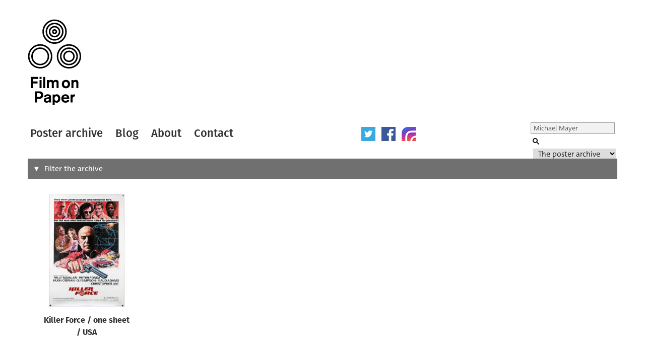

--- FILE ---
content_type: text/html; charset=UTF-8
request_url: https://www.filmonpaper.com/?s=Michael%20Mayer&post_type=poster
body_size: 26277
content:

<!DOCTYPE html>
<html>
<head>
	<meta http-equiv="Content-Type" content="text/html; charset=utf-8" />
	<meta content="width=device-width, initial-scale=1" name="viewport" />
	<base href="https://www.filmonpaper.com"/>
	<link rel="shortcut icon" href="https://www.filmonpaper.com/wp-content/themes/filmonpaper_Tom/favicon.ico" />
	<title>You searched for Michael Mayer - Film on Paper</title>


<!-- Google tag (gtag.js) -->
<script async src="https://www.googletagmanager.com/gtag/js?id=G-MSCEHJKPZH"></script>
<script>
  window.dataLayer = window.dataLayer || [];
  function gtag(){dataLayer.push(arguments);}
  gtag('js', new Date());

  gtag('config', 'G-MSCEHJKPZH');
</script>

<meta name='robots' content='noindex, follow' />
	<style>img:is([sizes="auto" i], [sizes^="auto," i]) { contain-intrinsic-size: 3000px 1500px }</style>
	
	<!-- This site is optimized with the Yoast SEO plugin v26.3 - https://yoast.com/wordpress/plugins/seo/ -->
	<meta property="og:locale" content="en_GB" />
	<meta property="og:type" content="article" />
	<meta property="og:title" content="You searched for Michael Mayer - Film on Paper" />
	<meta property="og:url" content="https://www.filmonpaper.com/search/Michael Mayer/" />
	<meta property="og:site_name" content="Film on Paper" />
	<meta name="twitter:card" content="summary_large_image" />
	<meta name="twitter:title" content="You searched for Michael Mayer - Film on Paper" />
	<meta name="twitter:site" content="@filmonpaper" />
	<script type="application/ld+json" class="yoast-schema-graph">{"@context":"https://schema.org","@graph":[{"@type":["CollectionPage","SearchResultsPage"],"@id":"https://www.filmonpaper.com/?s=Michael%20Mayer","url":"https://www.filmonpaper.com/?s=Michael%20Mayer","name":"You searched for Michael Mayer - Film on Paper","isPartOf":{"@id":"https://www.filmonpaper.com/#website"},"breadcrumb":{"@id":"#breadcrumb"},"inLanguage":"en-GB"},{"@type":"BreadcrumbList","@id":"#breadcrumb","itemListElement":[{"@type":"ListItem","position":1,"name":"Home","item":"https://www.filmonpaper.com/"},{"@type":"ListItem","position":2,"name":"You searched for Michael Mayer"}]},{"@type":"WebSite","@id":"https://www.filmonpaper.com/#website","url":"https://www.filmonpaper.com/","name":"Film on Paper","description":"A blog and archive dedicated to the art of film poster design","potentialAction":[{"@type":"SearchAction","target":{"@type":"EntryPoint","urlTemplate":"https://www.filmonpaper.com/?s={search_term_string}"},"query-input":{"@type":"PropertyValueSpecification","valueRequired":true,"valueName":"search_term_string"}}],"inLanguage":"en-GB"}]}</script>
	<!-- / Yoast SEO plugin. -->


<link rel='dns-prefetch' href='//www.filmonpaper.com' />
<link rel='dns-prefetch' href='//secure.gravatar.com' />
<link rel='dns-prefetch' href='//stats.wp.com' />
<link rel='dns-prefetch' href='//cloud.typography.com' />
<link rel='dns-prefetch' href='//use.typekit.com' />
<link rel='dns-prefetch' href='//v0.wordpress.com' />
<link rel='dns-prefetch' href='//jetpack.wordpress.com' />
<link rel='dns-prefetch' href='//s0.wp.com' />
<link rel='dns-prefetch' href='//public-api.wordpress.com' />
<link rel='dns-prefetch' href='//0.gravatar.com' />
<link rel='dns-prefetch' href='//1.gravatar.com' />
<link rel='dns-prefetch' href='//2.gravatar.com' />
<link rel="alternate" type="application/rss+xml" title="Film on Paper &raquo; Posters Feed" href="https://www.filmonpaper.com/posters/feed/" />
<link rel='stylesheet' id='wp-block-library-css' href='https://www.filmonpaper.com/wp-includes/css/dist/block-library/style.min.css?ver=17f1461acc6b59f56d4b0a99db1833b2' type='text/css' media='all' />
<style id='classic-theme-styles-inline-css' type='text/css'>
/*! This file is auto-generated */
.wp-block-button__link{color:#fff;background-color:#32373c;border-radius:9999px;box-shadow:none;text-decoration:none;padding:calc(.667em + 2px) calc(1.333em + 2px);font-size:1.125em}.wp-block-file__button{background:#32373c;color:#fff;text-decoration:none}
</style>
<link rel='stylesheet' id='mediaelement-css' href='https://www.filmonpaper.com/wp-includes/js/mediaelement/mediaelementplayer-legacy.min.css?ver=4.2.17' type='text/css' media='all' />
<link rel='stylesheet' id='wp-mediaelement-css' href='https://www.filmonpaper.com/wp-includes/js/mediaelement/wp-mediaelement.min.css?ver=17f1461acc6b59f56d4b0a99db1833b2' type='text/css' media='all' />
<style id='jetpack-sharing-buttons-style-inline-css' type='text/css'>
.jetpack-sharing-buttons__services-list{display:flex;flex-direction:row;flex-wrap:wrap;gap:0;list-style-type:none;margin:5px;padding:0}.jetpack-sharing-buttons__services-list.has-small-icon-size{font-size:12px}.jetpack-sharing-buttons__services-list.has-normal-icon-size{font-size:16px}.jetpack-sharing-buttons__services-list.has-large-icon-size{font-size:24px}.jetpack-sharing-buttons__services-list.has-huge-icon-size{font-size:36px}@media print{.jetpack-sharing-buttons__services-list{display:none!important}}.editor-styles-wrapper .wp-block-jetpack-sharing-buttons{gap:0;padding-inline-start:0}ul.jetpack-sharing-buttons__services-list.has-background{padding:1.25em 2.375em}
</style>
<style id='global-styles-inline-css' type='text/css'>
:root{--wp--preset--aspect-ratio--square: 1;--wp--preset--aspect-ratio--4-3: 4/3;--wp--preset--aspect-ratio--3-4: 3/4;--wp--preset--aspect-ratio--3-2: 3/2;--wp--preset--aspect-ratio--2-3: 2/3;--wp--preset--aspect-ratio--16-9: 16/9;--wp--preset--aspect-ratio--9-16: 9/16;--wp--preset--color--black: #000000;--wp--preset--color--cyan-bluish-gray: #abb8c3;--wp--preset--color--white: #ffffff;--wp--preset--color--pale-pink: #f78da7;--wp--preset--color--vivid-red: #cf2e2e;--wp--preset--color--luminous-vivid-orange: #ff6900;--wp--preset--color--luminous-vivid-amber: #fcb900;--wp--preset--color--light-green-cyan: #7bdcb5;--wp--preset--color--vivid-green-cyan: #00d084;--wp--preset--color--pale-cyan-blue: #8ed1fc;--wp--preset--color--vivid-cyan-blue: #0693e3;--wp--preset--color--vivid-purple: #9b51e0;--wp--preset--gradient--vivid-cyan-blue-to-vivid-purple: linear-gradient(135deg,rgba(6,147,227,1) 0%,rgb(155,81,224) 100%);--wp--preset--gradient--light-green-cyan-to-vivid-green-cyan: linear-gradient(135deg,rgb(122,220,180) 0%,rgb(0,208,130) 100%);--wp--preset--gradient--luminous-vivid-amber-to-luminous-vivid-orange: linear-gradient(135deg,rgba(252,185,0,1) 0%,rgba(255,105,0,1) 100%);--wp--preset--gradient--luminous-vivid-orange-to-vivid-red: linear-gradient(135deg,rgba(255,105,0,1) 0%,rgb(207,46,46) 100%);--wp--preset--gradient--very-light-gray-to-cyan-bluish-gray: linear-gradient(135deg,rgb(238,238,238) 0%,rgb(169,184,195) 100%);--wp--preset--gradient--cool-to-warm-spectrum: linear-gradient(135deg,rgb(74,234,220) 0%,rgb(151,120,209) 20%,rgb(207,42,186) 40%,rgb(238,44,130) 60%,rgb(251,105,98) 80%,rgb(254,248,76) 100%);--wp--preset--gradient--blush-light-purple: linear-gradient(135deg,rgb(255,206,236) 0%,rgb(152,150,240) 100%);--wp--preset--gradient--blush-bordeaux: linear-gradient(135deg,rgb(254,205,165) 0%,rgb(254,45,45) 50%,rgb(107,0,62) 100%);--wp--preset--gradient--luminous-dusk: linear-gradient(135deg,rgb(255,203,112) 0%,rgb(199,81,192) 50%,rgb(65,88,208) 100%);--wp--preset--gradient--pale-ocean: linear-gradient(135deg,rgb(255,245,203) 0%,rgb(182,227,212) 50%,rgb(51,167,181) 100%);--wp--preset--gradient--electric-grass: linear-gradient(135deg,rgb(202,248,128) 0%,rgb(113,206,126) 100%);--wp--preset--gradient--midnight: linear-gradient(135deg,rgb(2,3,129) 0%,rgb(40,116,252) 100%);--wp--preset--font-size--small: 13px;--wp--preset--font-size--medium: 20px;--wp--preset--font-size--large: 36px;--wp--preset--font-size--x-large: 42px;--wp--preset--font-family--fira-sans: fira-sans;--wp--preset--font-family--deva-ideal: deva-ideal;--wp--preset--spacing--20: 0.44rem;--wp--preset--spacing--30: 0.67rem;--wp--preset--spacing--40: 1rem;--wp--preset--spacing--50: 1.5rem;--wp--preset--spacing--60: 2.25rem;--wp--preset--spacing--70: 3.38rem;--wp--preset--spacing--80: 5.06rem;--wp--preset--shadow--natural: 6px 6px 9px rgba(0, 0, 0, 0.2);--wp--preset--shadow--deep: 12px 12px 50px rgba(0, 0, 0, 0.4);--wp--preset--shadow--sharp: 6px 6px 0px rgba(0, 0, 0, 0.2);--wp--preset--shadow--outlined: 6px 6px 0px -3px rgba(255, 255, 255, 1), 6px 6px rgba(0, 0, 0, 1);--wp--preset--shadow--crisp: 6px 6px 0px rgba(0, 0, 0, 1);}:where(.is-layout-flex){gap: 0.5em;}:where(.is-layout-grid){gap: 0.5em;}body .is-layout-flex{display: flex;}.is-layout-flex{flex-wrap: wrap;align-items: center;}.is-layout-flex > :is(*, div){margin: 0;}body .is-layout-grid{display: grid;}.is-layout-grid > :is(*, div){margin: 0;}:where(.wp-block-columns.is-layout-flex){gap: 2em;}:where(.wp-block-columns.is-layout-grid){gap: 2em;}:where(.wp-block-post-template.is-layout-flex){gap: 1.25em;}:where(.wp-block-post-template.is-layout-grid){gap: 1.25em;}.has-black-color{color: var(--wp--preset--color--black) !important;}.has-cyan-bluish-gray-color{color: var(--wp--preset--color--cyan-bluish-gray) !important;}.has-white-color{color: var(--wp--preset--color--white) !important;}.has-pale-pink-color{color: var(--wp--preset--color--pale-pink) !important;}.has-vivid-red-color{color: var(--wp--preset--color--vivid-red) !important;}.has-luminous-vivid-orange-color{color: var(--wp--preset--color--luminous-vivid-orange) !important;}.has-luminous-vivid-amber-color{color: var(--wp--preset--color--luminous-vivid-amber) !important;}.has-light-green-cyan-color{color: var(--wp--preset--color--light-green-cyan) !important;}.has-vivid-green-cyan-color{color: var(--wp--preset--color--vivid-green-cyan) !important;}.has-pale-cyan-blue-color{color: var(--wp--preset--color--pale-cyan-blue) !important;}.has-vivid-cyan-blue-color{color: var(--wp--preset--color--vivid-cyan-blue) !important;}.has-vivid-purple-color{color: var(--wp--preset--color--vivid-purple) !important;}.has-black-background-color{background-color: var(--wp--preset--color--black) !important;}.has-cyan-bluish-gray-background-color{background-color: var(--wp--preset--color--cyan-bluish-gray) !important;}.has-white-background-color{background-color: var(--wp--preset--color--white) !important;}.has-pale-pink-background-color{background-color: var(--wp--preset--color--pale-pink) !important;}.has-vivid-red-background-color{background-color: var(--wp--preset--color--vivid-red) !important;}.has-luminous-vivid-orange-background-color{background-color: var(--wp--preset--color--luminous-vivid-orange) !important;}.has-luminous-vivid-amber-background-color{background-color: var(--wp--preset--color--luminous-vivid-amber) !important;}.has-light-green-cyan-background-color{background-color: var(--wp--preset--color--light-green-cyan) !important;}.has-vivid-green-cyan-background-color{background-color: var(--wp--preset--color--vivid-green-cyan) !important;}.has-pale-cyan-blue-background-color{background-color: var(--wp--preset--color--pale-cyan-blue) !important;}.has-vivid-cyan-blue-background-color{background-color: var(--wp--preset--color--vivid-cyan-blue) !important;}.has-vivid-purple-background-color{background-color: var(--wp--preset--color--vivid-purple) !important;}.has-black-border-color{border-color: var(--wp--preset--color--black) !important;}.has-cyan-bluish-gray-border-color{border-color: var(--wp--preset--color--cyan-bluish-gray) !important;}.has-white-border-color{border-color: var(--wp--preset--color--white) !important;}.has-pale-pink-border-color{border-color: var(--wp--preset--color--pale-pink) !important;}.has-vivid-red-border-color{border-color: var(--wp--preset--color--vivid-red) !important;}.has-luminous-vivid-orange-border-color{border-color: var(--wp--preset--color--luminous-vivid-orange) !important;}.has-luminous-vivid-amber-border-color{border-color: var(--wp--preset--color--luminous-vivid-amber) !important;}.has-light-green-cyan-border-color{border-color: var(--wp--preset--color--light-green-cyan) !important;}.has-vivid-green-cyan-border-color{border-color: var(--wp--preset--color--vivid-green-cyan) !important;}.has-pale-cyan-blue-border-color{border-color: var(--wp--preset--color--pale-cyan-blue) !important;}.has-vivid-cyan-blue-border-color{border-color: var(--wp--preset--color--vivid-cyan-blue) !important;}.has-vivid-purple-border-color{border-color: var(--wp--preset--color--vivid-purple) !important;}.has-vivid-cyan-blue-to-vivid-purple-gradient-background{background: var(--wp--preset--gradient--vivid-cyan-blue-to-vivid-purple) !important;}.has-light-green-cyan-to-vivid-green-cyan-gradient-background{background: var(--wp--preset--gradient--light-green-cyan-to-vivid-green-cyan) !important;}.has-luminous-vivid-amber-to-luminous-vivid-orange-gradient-background{background: var(--wp--preset--gradient--luminous-vivid-amber-to-luminous-vivid-orange) !important;}.has-luminous-vivid-orange-to-vivid-red-gradient-background{background: var(--wp--preset--gradient--luminous-vivid-orange-to-vivid-red) !important;}.has-very-light-gray-to-cyan-bluish-gray-gradient-background{background: var(--wp--preset--gradient--very-light-gray-to-cyan-bluish-gray) !important;}.has-cool-to-warm-spectrum-gradient-background{background: var(--wp--preset--gradient--cool-to-warm-spectrum) !important;}.has-blush-light-purple-gradient-background{background: var(--wp--preset--gradient--blush-light-purple) !important;}.has-blush-bordeaux-gradient-background{background: var(--wp--preset--gradient--blush-bordeaux) !important;}.has-luminous-dusk-gradient-background{background: var(--wp--preset--gradient--luminous-dusk) !important;}.has-pale-ocean-gradient-background{background: var(--wp--preset--gradient--pale-ocean) !important;}.has-electric-grass-gradient-background{background: var(--wp--preset--gradient--electric-grass) !important;}.has-midnight-gradient-background{background: var(--wp--preset--gradient--midnight) !important;}.has-small-font-size{font-size: var(--wp--preset--font-size--small) !important;}.has-medium-font-size{font-size: var(--wp--preset--font-size--medium) !important;}.has-large-font-size{font-size: var(--wp--preset--font-size--large) !important;}.has-x-large-font-size{font-size: var(--wp--preset--font-size--x-large) !important;}.has-fira-sans-font-family{font-family: var(--wp--preset--font-family--fira-sans) !important;}.has-deva-ideal-font-family{font-family: var(--wp--preset--font-family--deva-ideal) !important;}
:where(.wp-block-post-template.is-layout-flex){gap: 1.25em;}:where(.wp-block-post-template.is-layout-grid){gap: 1.25em;}
:where(.wp-block-columns.is-layout-flex){gap: 2em;}:where(.wp-block-columns.is-layout-grid){gap: 2em;}
:root :where(.wp-block-pullquote){font-size: 1.5em;line-height: 1.6;}
</style>
<link rel='stylesheet' id='fop-global-css' href='https://www.filmonpaper.com/assets/css/global.css?ver=1.1.0' type='text/css' media='all' />
<link rel='stylesheet' id='fop-gallery-css' href='https://www.filmonpaper.com/assets/css/gallery.css?ver=1.1.0' type='text/css' media='all' />
<link rel='stylesheet' id='fop-article-css' href='https://www.filmonpaper.com/assets/css/article.css?ver=1.1.0' type='text/css' media='all' />
<link rel='stylesheet' id='fop-swipebox-css' href='https://www.filmonpaper.com/assets/css/swipebox.min.css?ver=1.1.0' type='text/css' media='all' />
<link rel='stylesheet' id='fop-select2-css' href='https://www.filmonpaper.com/wp-content/themes/filmonpaper_Tom/css/select2.min.css?ver=1.1.0' type='text/css' media='all' />
<link rel='stylesheet' id='fop-fonts-css' href='//cloud.typography.com/6132232/774202/css/fonts.css?ver=1.1.0' type='text/css' media='all' />
<link rel='stylesheet' id='typekit-szp3ald-css' href='https://use.typekit.com/szp3ald.css?ver=3.9.9' type='text/css' media='all' />
<link rel='stylesheet' id='sharedaddy-css' href='https://www.filmonpaper.com/wp-content/plugins/jetpack/modules/sharedaddy/sharing.css?ver=15.2' type='text/css' media='all' />
<link rel='stylesheet' id='social-logos-css' href='https://www.filmonpaper.com/wp-content/plugins/jetpack/_inc/social-logos/social-logos.min.css?ver=15.2' type='text/css' media='all' />
<script type="text/javascript" src="https://www.filmonpaper.com/wp-content/plugins/wp-retina-2x-pro/app/picturefill.min.js?ver=1691595245" id="wr2x-picturefill-js-js"></script>
<script type="text/javascript" src="https://www.filmonpaper.com/wp-includes/js/jquery/jquery.min.js?ver=3.7.1" id="jquery-core-js"></script>
<script type="text/javascript" src="https://www.filmonpaper.com/wp-includes/js/jquery/jquery-migrate.min.js?ver=3.4.1" id="jquery-migrate-js"></script>
<script type="text/javascript" src="https://www.filmonpaper.com/assets/js/cufon.js?ver=1.1.0" id="fop-cufon-js"></script>
<script type="text/javascript" src="https://www.filmonpaper.com/assets/js/jquery.swipebox.min.js?ver=1.1.0" id="fop-swipebox-js"></script>
<script type="text/javascript" src="https://www.filmonpaper.com/wp-content/themes/filmonpaper_Tom/js/select2.min.js?ver=1.1.0" id="fop-select2-js"></script>
<script type="text/javascript" src="https://www.filmonpaper.com/assets/js/global.js?ver=1.1.0" id="fop-global-js"></script>
<link rel="https://api.w.org/" href="https://www.filmonpaper.com/wp-json/" />	<style>img#wpstats{display:none}</style>
		<link rel="icon" href="https://www.filmonpaper.com/wp-content/uploads/2016/01/cropped-Favicon-2-210x210.png" sizes="32x32" />
<link rel="icon" href="https://www.filmonpaper.com/wp-content/uploads/2016/01/cropped-Favicon-2-210x210.png" sizes="192x192" />
<link rel="apple-touch-icon" href="https://www.filmonpaper.com/wp-content/uploads/2016/01/cropped-Favicon-2-210x210.png" />
<meta name="msapplication-TileImage" content="https://www.filmonpaper.com/wp-content/uploads/2016/01/cropped-Favicon-2-500x500.png" />
	<!-- Fonts Plugin CSS - https://fontsplugin.com/ -->
	<style>
		:root {
--font-base: deva-ideal,sans-serif;
--font-headings: fira-sans,sans-serif;
--font-input: deva-ideal,sans-serif;
}
body, #content, .entry-content, .post-content, .page-content, .post-excerpt, .entry-summary, .entry-excerpt, .widget-area, .widget, .sidebar, #sidebar, footer, .footer, #footer, .site-footer {
font-family: "deva-ideal",sans-serif !important;
 }
#site-title, .site-title, #site-title a, .site-title a, .entry-title, .entry-title a, h1, h2, h3, h4, h5, h6, .widget-title, .elementor-heading-title {
font-family: "fira-sans",sans-serif !important;
 }
button, .button, input, select, textarea, .wp-block-button, .wp-block-button__link {
font-family: "deva-ideal",sans-serif !important;
 }
.menu, .page_item a, .menu-item a, .wp-block-navigation, .wp-block-navigation-item__content {
font-family: "fira-sans",sans-serif !important;
font-style: normal !important;
font-weight: 600 !important;
 }
.entry-content, .entry-content p, .post-content, .page-content, .post-excerpt, .entry-summary, .entry-excerpt, .excerpt, .excerpt p, .type-post p, .type-page p, .wp-block-post-content, .wp-block-post-excerpt, .elementor, .elementor p {
font-family: "deva-ideal",sans-serif !important;
font-style: normal !important;
font-weight: 400 !important;
 }
.wp-block-post-title, .wp-block-post-title a, .entry-title, .entry-title a, .post-title, .post-title a, .page-title, .entry-content h1, #content h1, .type-post h1, .type-page h1, .elementor h1 {
font-family: "fira-sans",sans-serif !important;
font-style: normal !important;
font-weight: 600 !important;
 }
.widget-title, .widget-area h1, .widget-area h2, .widget-area h3, .widget-area h4, .widget-area h5, .widget-area h6, #secondary h1, #secondary h2, #secondary h3, #secondary h4, #secondary h5, #secondary h6 {
font-family: "deva-ideal",sans-serif !important;
font-weight: 600 !important;
 }
	</style>
	<!-- Fonts Plugin CSS -->
	</head>
<body data-rsssl=1 class="archive search search-results post-type-archive post-type-archive-poster wp-theme-filmonpaper_Tom">
	<div id="site">
		<div id="header">
			<h1><a href="/" title="Film on Paper">Film on Paper</a></h1>
			<ul id="nav-icons" class="mobile-show">
					<li><a href="https://twitter.com/FilmOnPaper" title="Twitter" id="nav-twitter" target="_blank"></a></li>
					<li><a href="https://www.facebook.com/filmonpaper" title="Facebook" id="nav-facebook" target="_blank"></a></li>
                    <li><a href="https://www.instagram.com/filmonpaperdotcom/" title="Instagram" id="nav-instagram" target="_blank"></a></li>
					<!--<li class="last"><a href="http://feeds.feedburner.com/FilmOnPaper" title="RSS" id="nav-rss" target="_blank"></a></li>-->
			</ul>
			<div id="nav">
				<ul>
					<li class="first"><a href="/posters/" title="Poster archive">Poster archive</a></li>
					<li><a href="/blog/" title="Blog">Blog</a></li>
					<li><a href="/about/" title="About">About</a></li>
					<li><a href="/contact/" title="Contact">Contact</a></li>
				</ul>
				<ul id="nav-icons" class="mobile-hide">
					<li><a href="https://twitter.com/FilmOnPaper" title="Twitter" id="nav-twitter" target="_blank"></a></li>
					<li><a href="https://www.facebook.com/filmonpaper" title="Facebook" id="nav-facebook" target="_blank"></a></li>
                    <li><a href="https://www.instagram.com/filmonpaperdotcom/" title="Instagram" id="nav-instagram" target="_blank"></a></li>
					<!--<li class="last"><a href="http://feeds.feedburner.com/FilmOnPaper" title="RSS" id="nav-rss" target="_blank"></a></li>-->
				</ul>
				<div id="search">
					<form class="search" role="search" method="get" action="/">
						<fieldset>
							<legend>Search Film on Paper</legend>
							<label for="search-query" id="search-label">Search</label>
							<input type="text" placeholder="Search" name="s" id="search-query" value='Michael Mayer' />
							<input type="submit" value="Submit" id="submit" />
							<label for="category">Select a category to search</label>
							<select id="category" name="post_type">
																<option value="poster" selected>The poster archive</option>
								<option value="blog">The blog archive</option>
							</select>
						</fieldset>
					</form>
				</div>
			</div>
		</div>
					
<div id="poster-filters" class="closed">
	<form method="GET" action="/posters/">
				<div class="filter-field">
			<label for="filter-s">Search</label>
								<input
						type='text'
						name='s'
						class='filter-s'
						value="Michael Mayer"
					></input>
							</div>
				<div class="filter-field">
			<label for="filter-poster-type">Type of poster</label>
								<select class='fop-filter filter-poster-type' name='poster-type'>
						<option value="" >All</option>
													<option value="30x40">
								30x40							</option>
													<option value="40x60">
								40x60							</option>
													<option value="A0">
								A0							</option>
													<option value="A1">
								A1							</option>
													<option value="B0">
								B0							</option>
													<option value="B1">
								B1							</option>
													<option value="B2">
								B2							</option>
													<option value="Campaign book and synopsis">
								Campaign book and synopsis							</option>
													<option value="Cinema advertising guide">
								Cinema advertising guide							</option>
													<option value="Cinema program">
								Cinema program							</option>
													<option value="Daybill">
								Daybill							</option>
													<option value="Double Crown">
								Double Crown							</option>
													<option value="Ex-Yugoslavia">
								Ex-Yugoslavia							</option>
													<option value="Giclee">
								Giclee							</option>
													<option value="One sheet">
								One sheet							</option>
													<option value="Original artwork">
								Original artwork							</option>
													<option value="Other">
								Other							</option>
													<option value="Press kit">
								Press kit							</option>
													<option value="Print">
								Print							</option>
													<option value="Program">
								Program							</option>
													<option value="Program and ticket">
								Program and ticket							</option>
													<option value="Quad">
								Quad							</option>
													<option value="Screen print">
								Screen print							</option>
													<option value="Special">
								Special							</option>
													<option value="Special over-sized">
								Special over-sized							</option>
													<option value="Thai">
								Thai							</option>
													<option value="Thai 2-sheet">
								Thai 2-sheet							</option>
													<option value="Turkish">
								Turkish							</option>
													<option value="Video">
								Video							</option>
											</select>
							</div>
				<div class="filter-field">
			<label for="filter-poster-origin">Origin of poster</label>
								<select class='fop-filter filter-poster-origin' name='poster-origin'>
						<option value="" >All</option>
													<option value="Australia">
								Australia							</option>
													<option value="Canada">
								Canada							</option>
													<option value="Cuba">
								Cuba							</option>
													<option value="Czechoslovakia">
								Czechoslovakia							</option>
													<option value="Ex-Yugoslavia">
								Ex-Yugoslavia							</option>
													<option value="Germany">
								Germany							</option>
													<option value="Holland">
								Holland							</option>
													<option value="Hungary">
								Hungary							</option>
													<option value="International">
								International							</option>
													<option value="International (Asia)">
								International (Asia)							</option>
													<option value="International (USA)">
								International (USA)							</option>
													<option value="Ireland">
								Ireland							</option>
													<option value="Japan">
								Japan							</option>
													<option value="Poland">
								Poland							</option>
													<option value="Thailand">
								Thailand							</option>
													<option value="Turkey">
								Turkey							</option>
													<option value="UK">
								UK							</option>
													<option value="USA">
								USA							</option>
											</select>
							</div>
				<div class="filter-field">
			<label for="filter-film-genre">Genre of film</label>
								<select class='fop-filter filter-film-genre' name='film-genre'>
						<option value="" >All</option>
													<option value="Action">
								Action							</option>
													<option value="Adult">
								Adult							</option>
													<option value="Adventure">
								Adventure							</option>
													<option value="Animation">
								Animation							</option>
													<option value="Biography">
								Biography							</option>
													<option value="Blaxploitation">
								Blaxploitation							</option>
													<option value="Comedy">
								Comedy							</option>
													<option value="Crime">
								Crime							</option>
													<option value="Documentary">
								Documentary							</option>
													<option value="Drama">
								Drama							</option>
													<option value="Exploitation">
								Exploitation							</option>
													<option value="Family">
								Family							</option>
													<option value="Fantasy">
								Fantasy							</option>
													<option value="History">
								History							</option>
													<option value="Horror">
								Horror							</option>
													<option value="James Bond">
								James Bond							</option>
													<option value="Martial Arts">
								Martial Arts							</option>
													<option value="Mockumentary">
								Mockumentary							</option>
													<option value="Mondo">
								Mondo							</option>
													<option value="Multiple">
								Multiple							</option>
													<option value="Music">
								Music							</option>
													<option value="Musical">
								Musical							</option>
													<option value="Mystery">
								Mystery							</option>
													<option value="N/A">
								N/A							</option>
													<option value="Romance">
								Romance							</option>
													<option value="STATHAM!">
								STATHAM!							</option>
													<option value="Sci-Fi">
								Sci-Fi							</option>
													<option value="Sexploitation">
								Sexploitation							</option>
													<option value="Short">
								Short							</option>
													<option value="Sport">
								Sport							</option>
													<option value="Star Wars">
								Star Wars							</option>
													<option value="Surfing">
								Surfing							</option>
													<option value="Thriller">
								Thriller							</option>
													<option value="Various">
								Various							</option>
													<option value="Video game">
								Video game							</option>
													<option value="War">
								War							</option>
													<option value="Western">
								Western							</option>
											</select>
							</div>
				<div class="filter-field">
			<label for="filter-poster-designer">Designer</label>
								<select class='fop-filter filter-poster-designer' name='poster-designer'>
						<option value="" >All</option>
													<option value="11:24 Design Advertising">
								11:24 Design Advertising							</option>
													<option value="2D Design">
								2D Design							</option>
													<option value="???">
								???							</option>
													<option value="Aesthetic Apparatus">
								Aesthetic Apparatus							</option>
													<option value="Airside">
								Airside							</option>
													<option value="Akiko Stehrenberger for Crew Creative">
								Akiko Stehrenberger for Crew Creative							</option>
													<option value="Alan Wheatley Associates">
								Alan Wheatley Associates							</option>
													<option value="All City Media">
								All City Media							</option>
													<option value="AllCity Media">
								AllCity Media							</option>
													<option value="And Company">
								And Company							</option>
													<option value="Andrzej Klimowski">
								Andrzej Klimowski							</option>
													<option value="Andrzej Krauze">
								Andrzej Krauze							</option>
													<option value="Andrzej Pagowski">
								Andrzej Pagowski							</option>
													<option value="Anthony Goldschmidt Graphic Design Ltd.">
								Anthony Goldschmidt Graphic Design Ltd.							</option>
													<option value="Antonio Pérez González Ñiko">
								Antonio Pérez González Ñiko							</option>
													<option value="Art Machine">
								Art Machine							</option>
													<option value="Art directed by Murray Smith and Don Smolen (Smolen, Smith and Connolly)">
								Art directed by Murray Smith and Don Smolen (Smolen, Smith and Connolly)							</option>
													<option value="B.D. Fox Independent">
								B.D. Fox Independent							</option>
													<option value="B.D. Fox Independent (B.D. Fox &amp; Friends, Inc.)">
								B.D. Fox Independent (B.D. Fox &amp; Friends, Inc.)							</option>
													<option value="BLT &amp; Associates">
								BLT &amp; Associates							</option>
													<option value="BLT Communications">
								BLT Communications							</option>
													<option value="BLT Communications, LLC">
								BLT Communications, LLC							</option>
													<option value="Banksy">
								Banksy							</option>
													<option value="Barrie / James Artists Associates / Haymarket Advertising Ltd.">
								Barrie / James Artists Associates / Haymarket Advertising Ltd.							</option>
													<option value="Bemis Balkind">
								Bemis Balkind							</option>
													<option value="Bemis Balkind, Concept Arts">
								Bemis Balkind, Concept Arts							</option>
													<option value="Benjamin Baltimore">
								Benjamin Baltimore							</option>
													<option value="Bernie Goddard">
								Bernie Goddard							</option>
													<option value="Bert Cohen, William Gast, Ziegenfus, Vincent Cucinotta">
								Bert Cohen, William Gast, Ziegenfus, Vincent Cucinotta							</option>
													<option value="Big Picture Group">
								Big Picture Group							</option>
													<option value="Bill Gold">
								Bill Gold							</option>
													<option value="Bill Gold (original &#039;legs&#039; concept), Eddie Paul (quad montage layout)">
								Bill Gold (original &#039;legs&#039; concept), Eddie Paul (quad montage layout)							</option>
													<option value="Bill Gold (original US design)">
								Bill Gold (original US design)							</option>
													<option value="Bill Gold (original USA version)">
								Bill Gold (original USA version)							</option>
													<option value="Bill Gold (original version)">
								Bill Gold (original version)							</option>
													<option value="Billy Perkins">
								Billy Perkins							</option>
													<option value="Bob Crow">
								Bob Crow							</option>
													<option value="Bob Peak">
								Bob Peak							</option>
													<option value="Boris Bilinksy">
								Boris Bilinksy							</option>
													<option value="Brad Klausen">
								Brad Klausen							</option>
													<option value="Brad Shuster, Bob Borries (design)">
								Brad Shuster, Bob Borries (design)							</option>
													<option value="Brett Thompson (concept)">
								Brett Thompson (concept)							</option>
													<option value="Brian Bysouth">
								Brian Bysouth							</option>
													<option value="Brian Bysouth (FEREF)">
								Brian Bysouth (FEREF)							</option>
													<option value="Brian Bysouth, Stephen Laws, Frank Hillary (FEREF)">
								Brian Bysouth, Stephen Laws, Frank Hillary (FEREF)							</option>
													<option value="Brian Bysouth. FEREF">
								Brian Bysouth. FEREF							</option>
													<option value="Build">
								Build							</option>
													<option value="Burt Kleeger">
								Burt Kleeger							</option>
													<option value="Cardinal Communications USA">
								Cardinal Communications USA							</option>
													<option value="Carlos Bêla">
								Carlos Bêla							</option>
													<option value="Cassie Anderson">
								Cassie Anderson							</option>
													<option value="Chapman Beauvais (John Chapman and Tom Beauvais)">
								Chapman Beauvais (John Chapman and Tom Beauvais)							</option>
													<option value="Chisako Suzuki / Art Works">
								Chisako Suzuki / Art Works							</option>
													<option value="Chris Ware">
								Chris Ware							</option>
													<option value="Christopher Werner">
								Christopher Werner							</option>
													<option value="Clyde Knudson">
								Clyde Knudson							</option>
													<option value="Cold Open">
								Cold Open							</option>
													<option value="Concept Arts">
								Concept Arts							</option>
													<option value="Creative Impact Agency">
								Creative Impact Agency							</option>
													<option value="Creative Partnership">
								Creative Partnership							</option>
													<option value="Crew Creative Advertising">
								Crew Creative Advertising							</option>
													<option value="Crew Creative Advertising (USA version)">
								Crew Creative Advertising (USA version)							</option>
													<option value="Dan Perri">
								Dan Perri							</option>
													<option value="Daniel Danger">
								Daniel Danger							</option>
													<option value="Dave Gibbons">
								Dave Gibbons							</option>
													<option value="David Reneric">
								David Reneric							</option>
													<option value="David Weisman">
								David Weisman							</option>
													<option value="Dawn Patrol">
								Dawn Patrol							</option>
													<option value="Dayna Stedry">
								Dayna Stedry							</option>
													<option value="Dianne Reynolds">
								Dianne Reynolds							</option>
													<option value="Diener-Hauser">
								Diener-Hauser							</option>
													<option value="Drew Struzan">
								Drew Struzan							</option>
													<option value="Drew Struzan (original concept)">
								Drew Struzan (original concept)							</option>
													<option value="Eddie Paul">
								Eddie Paul							</option>
													<option value="Eddie Paul (Feref-James)">
								Eddie Paul (Feref-James)							</option>
													<option value="Eden Creative">
								Eden Creative							</option>
													<option value="Eduardo Munoz Bachs">
								Eduardo Munoz Bachs							</option>
													<option value="Empire Design">
								Empire Design							</option>
													<option value="Eric Pulford">
								Eric Pulford							</option>
													<option value="Eugeniusz Skorwider">
								Eugeniusz Skorwider							</option>
													<option value="Eureka! Design Consultants Ltd.">
								Eureka! Design Consultants Ltd.							</option>
													<option value="FEREF">
								FEREF							</option>
													<option value="FEREF associates">
								FEREF associates							</option>
													<option value="FEREF-James The Partnership">
								FEREF-James The Partnership							</option>
													<option value="Faction Creative">
								Faction Creative							</option>
													<option value="Frank Hillary">
								Frank Hillary							</option>
													<option value="Fred Atkins">
								Fred Atkins							</option>
													<option value="Futó">
								Futó							</option>
													<option value="G. Kratzsch">
								G. Kratzsch							</option>
													<option value="George Rowbottom">
								George Rowbottom							</option>
													<option value="Gerald Scarfe">
								Gerald Scarfe							</option>
													<option value="Gerold Kratzsch">
								Gerold Kratzsch							</option>
													<option value="Graffiti Productions">
								Graffiti Productions							</option>
													<option value="Graffiti Productions Limited">
								Graffiti Productions Limited							</option>
													<option value="Graham Humphreys">
								Graham Humphreys							</option>
													<option value="Graham Humphreys, FEREF">
								Graham Humphreys, FEREF							</option>
													<option value="Gravillis Inc.">
								Gravillis Inc.							</option>
													<option value="Grzegorz Marszalek">
								Grzegorz Marszalek							</option>
													<option value="Hat Art Ltd.">
								Hat Art Ltd.							</option>
													<option value="Heads of State">
								Heads of State							</option>
													<option value="Heblik Bohdan">
								Heblik Bohdan							</option>
													<option value="Heike Jörss">
								Heike Jörss							</option>
													<option value="Idest">
								Idest							</option>
													<option value="Ignition">
								Ignition							</option>
													<option value="Ignition Print">
								Ignition Print							</option>
													<option value="Indika Entertainment Advertising">
								Indika Entertainment Advertising							</option>
													<option value="Intralink Film Graphic Design">
								Intralink Film Graphic Design							</option>
													<option value="Jadwiga Drzewinscy">
								Jadwiga Drzewinscy							</option>
													<option value="Jakub Erol">
								Jakub Erol							</option>
													<option value="James Costello">
								James Costello							</option>
													<option value="James Rheem Davis">
								James Rheem Davis							</option>
													<option value="James White - Signalnoise.com">
								James White - Signalnoise.com							</option>
													<option value="Jan Mlodozeniec">
								Jan Mlodozeniec							</option>
													<option value="Jan Weber">
								Jan Weber							</option>
													<option value="Jay Ryan">
								Jay Ryan							</option>
													<option value="Jay Vollmar">
								Jay Vollmar							</option>
													<option value="Jeff Kerns, Lili Lakich">
								Jeff Kerns, Lili Lakich							</option>
													<option value="Jeff Kleinsmith">
								Jeff Kleinsmith							</option>
													<option value="Jesse Philips">
								Jesse Philips							</option>
													<option value="Jock">
								Jock							</option>
													<option value="John Alvin">
								John Alvin							</option>
													<option value="John Bryant">
								John Bryant							</option>
													<option value="John Raymer">
								John Raymer							</option>
													<option value="Jouineau Bourduge">
								Jouineau Bourduge							</option>
													<option value="Jozef Dóka">
								Jozef Dóka							</option>
													<option value="KO Creative">
								KO Creative							</option>
													<option value="Kaiser Creative">
								Kaiser Creative							</option>
													<option value="Ken Taylor">
								Ken Taylor							</option>
													<option value="Kevin Tong">
								Kevin Tong							</option>
													<option value="Killian">
								Killian							</option>
													<option value="Kruddart - Nichola Bruce / Mike Coulson">
								Kruddart - Nichola Bruce / Mike Coulson							</option>
													<option value="Kunst">
								Kunst							</option>
													<option value="Kunst Art">
								Kunst Art							</option>
													<option value="LSC&amp;P Design Group Inc">
								LSC&amp;P Design Group Inc							</option>
													<option value="Lagoon and Buzzy / Mike Kaplan (?)">
								Lagoon and Buzzy / Mike Kaplan (?)							</option>
													<option value="Larry Lurin">
								Larry Lurin							</option>
													<option value="Leszek Drzewinscy">
								Leszek Drzewinscy							</option>
													<option value="Lil-Tuffy">
								Lil-Tuffy							</option>
													<option value="M. Ogasawara">
								M. Ogasawara							</option>
													<option value="Maciej Buszewicz">
								Maciej Buszewicz							</option>
													<option value="Maciej Woltman">
								Maciej Woltman							</option>
													<option value="Magidell Agency">
								Magidell Agency							</option>
													<option value="Marcus Cobbledick (Madman Entertainment)">
								Marcus Cobbledick (Madman Entertainment)							</option>
													<option value="Marcus Silversides">
								Marcus Silversides							</option>
													<option value="Mark Carroll">
								Mark Carroll							</option>
													<option value="Mark Englert">
								Mark Englert							</option>
													<option value="Mark Pedini">
								Mark Pedini							</option>
													<option value="Markus Greiner">
								Markus Greiner							</option>
													<option value="Marlene McCarty">
								Marlene McCarty							</option>
													<option value="Martin Ansin">
								Martin Ansin							</option>
													<option value="Merv Bloch">
								Merv Bloch							</option>
													<option value="Merv Bloch and Larry Lurin">
								Merv Bloch and Larry Lurin							</option>
													<option value="Methane Studios">
								Methane Studios							</option>
													<option value="Michal Piekarski">
								Michal Piekarski							</option>
													<option value="Mieczysław Wasilewski">
								Mieczysław Wasilewski							</option>
													<option value="Mike Bell">
								Mike Bell							</option>
													<option value="Mike Harris">
								Mike Harris							</option>
													<option value="Mike Kaplan">
								Mike Kaplan							</option>
													<option value="Mike Mignola">
								Mike Mignola							</option>
													<option value="Mike Salisbury Communications">
								Mike Salisbury Communications							</option>
													<option value="Mike Wheeler">
								Mike Wheeler							</option>
													<option value="Milan Pecák">
								Milan Pecák							</option>
													<option value="Mitsuhiro Sato (Digital composition)">
								Mitsuhiro Sato (Digital composition)							</option>
													<option value="Mojo">
								Mojo							</option>
													<option value="Murray Smith (Smolen, Smith and Connolly)">
								Murray Smith (Smolen, Smith and Connolly)							</option>
													<option value="Murray Smith (art direction)">
								Murray Smith (art direction)							</option>
													<option value="NB Studio">
								NB Studio							</option>
													<option value="Neal Adams (original sketch)">
								Neal Adams (original sketch)							</option>
													<option value="Neil Kellerhouse">
								Neil Kellerhouse							</option>
													<option value="Nelson Ponce">
								Nelson Ponce							</option>
													<option value="New Wave Creative">
								New Wave Creative							</option>
													<option value="Nigel Wingrove">
								Nigel Wingrove							</option>
													<option value="Non Format">
								Non Format							</option>
													<option value="Noriyoshi Ohrai">
								Noriyoshi Ohrai							</option>
													<option value="Optic Nerve">
								Optic Nerve							</option>
													<option value="P+A">
								P+A							</option>
													<option value="P+A / Mojo">
								P+A / Mojo							</option>
													<option value="POV">
								POV							</option>
													<option value="Paul Derrick">
								Paul Derrick							</option>
													<option value="Paykos Phior">
								Paykos Phior							</option>
													<option value="Pens">
								Pens							</option>
													<option value="Pete Vilmur">
								Pete Vilmur							</option>
													<option value="Peter Strausfeld">
								Peter Strausfeld							</option>
													<option value="Petr Poš">
								Petr Poš							</option>
													<option value="Petrol">
								Petrol							</option>
													<option value="Philip Gips">
								Philip Gips							</option>
													<option value="Pietari Posti and Underware">
								Pietari Posti and Underware							</option>
													<option value="Print Mafia">
								Print Mafia							</option>
													<option value="Pulse Advertising">
								Pulse Advertising							</option>
													<option value="Randak">
								Randak							</option>
													<option value="Red Ranch">
								Red Ranch							</option>
													<option value="Red Square">
								Red Square							</option>
													<option value="Renato Casaro">
								Renato Casaro							</option>
													<option value="Richard Bird and Associates London">
								Richard Bird and Associates London							</option>
													<option value="Richard Danne">
								Richard Danne							</option>
													<option value="Richard Wells">
								Richard Wells							</option>
													<option value="Robin Behling">
								Robin Behling							</option>
													<option value="Romuald Socha">
								Romuald Socha							</option>
													<option value="Ryszard Kaja">
								Ryszard Kaja							</option>
													<option value="Sam Ashby">
								Sam Ashby							</option>
													<option value="Sam Smith AKA Sam&#039;s Myth">
								Sam Smith AKA Sam&#039;s Myth							</option>
													<option value="Saul Bass">
								Saul Bass							</option>
													<option value="Sawyer Studios">
								Sawyer Studios							</option>
													<option value="Scott C.">
								Scott C.							</option>
													<option value="Seiniger Advertising">
								Seiniger Advertising							</option>
													<option value="Shoolery Design">
								Shoolery Design							</option>
													<option value="Sinfield Dot Org">
								Sinfield Dot Org							</option>
													<option value="Some elements by Vic Fair">
								Some elements by Vic Fair							</option>
													<option value="Spiros Angelikas">
								Spiros Angelikas							</option>
													<option value="Stainboy">
								Stainboy							</option>
													<option value="Stasys Eidrigevičius">
								Stasys Eidrigevičius							</option>
													<option value="Stephen Frankfurt (creative director)">
								Stephen Frankfurt (creative director)							</option>
													<option value="Stephen Laws">
								Stephen Laws							</option>
													<option value="Steve Chow">
								Steve Chow							</option>
													<option value="Steve Laws - FEREF">
								Steve Laws - FEREF							</option>
													<option value="Steven Chorney">
								Steven Chorney							</option>
													<option value="Studio Number One">
								Studio Number One							</option>
													<option value="Stylorouge">
								Stylorouge							</option>
													<option value="Sydney John Woods">
								Sydney John Woods							</option>
													<option value="TEA - The Entertainment Agency">
								TEA - The Entertainment Agency							</option>
													<option value="Tarhan Creative">
								Tarhan Creative							</option>
													<option value="Tavoularis Design (Alex Tavoularis)">
								Tavoularis Design (Alex Tavoularis)							</option>
													<option value="Telegramme">
								Telegramme							</option>
													<option value="Terry Lamb">
								Terry Lamb							</option>
													<option value="Teruhisa Tajima">
								Teruhisa Tajima							</option>
													<option value="The Ant Farm">
								The Ant Farm							</option>
													<option value="The Arterie">
								The Arterie							</option>
													<option value="The Cimarron Group">
								The Cimarron Group							</option>
													<option value="The Creative Partnership">
								The Creative Partnership							</option>
													<option value="The Refinery">
								The Refinery							</option>
													<option value="The Small Stakes">
								The Small Stakes							</option>
													<option value="Thesedays">
								Thesedays							</option>
													<option value="Tim League">
								Tim League							</option>
													<option value="Todd Slater">
								Todd Slater							</option>
													<option value="Tom Beauvais">
								Tom Beauvais							</option>
													<option value="Tom Chantrell">
								Tom Chantrell							</option>
													<option value="Tom Hodge AKA The Dude Designs">
								Tom Hodge AKA The Dude Designs							</option>
													<option value="Tom Jung">
								Tom Jung							</option>
													<option value="Tom Nikosey">
								Tom Nikosey							</option>
													<option value="Tomáš Brousil">
								Tomáš Brousil							</option>
													<option value="Tongdee Panumas">
								Tongdee Panumas							</option>
													<option value="Tony Seiniger, Olga Kaljakin, Dan Chapman">
								Tony Seiniger, Olga Kaljakin, Dan Chapman							</option>
													<option value="Toshiaki Uesugi (AKA Mach55Go!)">
								Toshiaki Uesugi (AKA Mach55Go!)							</option>
													<option value="Twins of Evil (AKA Kenn Goodall &amp; Luke Insect)">
								Twins of Evil (AKA Kenn Goodall &amp; Luke Insect)							</option>
													<option value="Tyler Stout">
								Tyler Stout							</option>
													<option value="Type by Pablo Ferro">
								Type by Pablo Ferro							</option>
													<option value="Universal in-house design">
								Universal in-house design							</option>
													<option value="Unknown">
								Unknown							</option>
													<option value="Unknown (Banksy?)">
								Unknown (Banksy?)							</option>
													<option value="Vic Fair">
								Vic Fair							</option>
													<option value="Vision Graphics &amp; Film/L.A.">
								Vision Graphics &amp; Film/L.A.							</option>
													<option value="Vladimir 518">
								Vladimir 518							</option>
													<option value="Vox and Associates">
								Vox and Associates							</option>
													<option value="Waldemar Świerzy">
								Waldemar Świerzy							</option>
													<option value="Wes Winship">
								Wes Winship							</option>
													<option value="Wieslaw Walkuski">
								Wieslaw Walkuski							</option>
													<option value="Wiktor Sadowski">
								Wiktor Sadowski							</option>
													<option value="Witold Dybowski">
								Witold Dybowski							</option>
													<option value="XL">
								XL							</option>
													<option value="Yann Legendre">
								Yann Legendre							</option>
													<option value="Zdenek Ziegler">
								Zdenek Ziegler							</option>
													<option value="Zdeněk Vlach">
								Zdeněk Vlach							</option>
											</select>
							</div>
				<div class="filter-field">
			<label for="filter-poster-artist">Artist</label>
								<select class='fop-filter filter-poster-artist' name='poster-artist'>
						<option value="" >All</option>
													<option value="&#039;Dino&#039;">
								&#039;Dino&#039;							</option>
													<option value="2263 Graphics">
								2263 Graphics							</option>
													<option value="A. Helden">
								A. Helden							</option>
													<option value="Adrian Purkis">
								Adrian Purkis							</option>
													<option value="Aesthetic Apparatus">
								Aesthetic Apparatus							</option>
													<option value="Akiko Stehrenberger">
								Akiko Stehrenberger							</option>
													<option value="Akira Yokoyama">
								Akira Yokoyama							</option>
													<option value="Alex Ebel">
								Alex Ebel							</option>
													<option value="Alfred Reginald Thomson">
								Alfred Reginald Thomson							</option>
													<option value="An unknown British artist added the bow">
								An unknown British artist added the bow							</option>
													<option value="Andrea Pazienza">
								Andrea Pazienza							</option>
													<option value="Andrzej Klimowski">
								Andrzej Klimowski							</option>
													<option value="Andrzej Krauze">
								Andrzej Krauze							</option>
													<option value="Andrzej Pagowski">
								Andrzej Pagowski							</option>
													<option value="Antonio Pérez González Ñiko">
								Antonio Pérez González Ñiko							</option>
													<option value="Arnaldo Putzu">
								Arnaldo Putzu							</option>
													<option value="Art Goodman (figures)">
								Art Goodman (figures)							</option>
													<option value="Art direction by Jeffrey Bacon, photography by Jim McCrary">
								Art direction by Jeffrey Bacon, photography by Jim McCrary							</option>
													<option value="August">
								August							</option>
													<option value="B.E.">
								B.E.							</option>
													<option value="Background by Akisyoshi Kitaoka">
								Background by Akisyoshi Kitaoka							</option>
													<option value="Barbara Baranowska AKA &#039;Basha&#039; (original French artwork)">
								Barbara Baranowska AKA &#039;Basha&#039; (original French artwork)							</option>
													<option value="Barry E. Jackson">
								Barry E. Jackson							</option>
													<option value="Based on Bob Beak artwork">
								Based on Bob Beak artwork							</option>
													<option value="Bernard Bernhardt">
								Bernard Bernhardt							</option>
													<option value="Bilkas?">
								Bilkas?							</option>
													<option value="Bill Garland">
								Bill Garland							</option>
													<option value="Bill Morrison">
								Bill Morrison							</option>
													<option value="Bill Wiggins">
								Bill Wiggins							</option>
													<option value="Billy Perkins">
								Billy Perkins							</option>
													<option value="Birney Lettick">
								Birney Lettick							</option>
													<option value="Black and white photographs by Eammon McCabe">
								Black and white photographs by Eammon McCabe							</option>
													<option value="Blake Little (photography)">
								Blake Little (photography)							</option>
													<option value="Bob Gleason">
								Bob Gleason							</option>
													<option value="Bob Gleason (central image based on art from US one sheet)">
								Bob Gleason (central image based on art from US one sheet)							</option>
													<option value="Bob Larkin">
								Bob Larkin							</option>
													<option value="Bob Lee Hickson">
								Bob Lee Hickson							</option>
													<option value="Bob Peak">
								Bob Peak							</option>
													<option value="Bob Peak (photograph of Vader helmet)">
								Bob Peak (photograph of Vader helmet)							</option>
													<option value="Boris Bilinksy">
								Boris Bilinksy							</option>
													<option value="Boris Vallejo">
								Boris Vallejo							</option>
													<option value="Boris Vallejo and Julie Bell">
								Boris Vallejo and Julie Bell							</option>
													<option value="Brad Klausen">
								Brad Klausen							</option>
													<option value="Brian Bysouth">
								Brian Bysouth							</option>
													<option value="Brian Bysouth - model">
								Brian Bysouth - model							</option>
													<option value="Brothers Hildebrandt">
								Brothers Hildebrandt							</option>
													<option value="Bruce Wolfe">
								Bruce Wolfe							</option>
													<option value="Burt Kleager (original title treatment)">
								Burt Kleager (original title treatment)							</option>
													<option value="C M Dudash">
								C M Dudash							</option>
													<option value="C. W. Taylor">
								C. W. Taylor							</option>
													<option value="Carl Ramsey">
								Carl Ramsey							</option>
													<option value="Charles Gehm">
								Charles Gehm							</option>
													<option value="Charles Moll">
								Charles Moll							</option>
													<option value="Charles White III">
								Charles White III							</option>
													<option value="Charles deMar (Eastwood head)">
								Charles deMar (Eastwood head)							</option>
													<option value="Charlie deMAR">
								Charlie deMAR							</option>
													<option value="Chris Achilleos">
								Chris Achilleos							</option>
													<option value="Chris Dellorco">
								Chris Dellorco							</option>
													<option value="Chris Ware">
								Chris Ware							</option>
													<option value="Commander">
								Commander							</option>
													<option value="Craig Nelson">
								Craig Nelson							</option>
													<option value="DFS">
								DFS							</option>
													<option value="Dan Goozee">
								Dan Goozee							</option>
													<option value="Dan Platt">
								Dan Platt							</option>
													<option value="Daniel Clowes">
								Daniel Clowes							</option>
													<option value="Daniel Danger">
								Daniel Danger							</option>
													<option value="Daniel Johnston">
								Daniel Johnston							</option>
													<option value="Dario Campanile">
								Dario Campanile							</option>
													<option value="Dave Gibbons">
								Dave Gibbons							</option>
													<option value="David Grove">
								David Grove							</option>
													<option value="David Hockney (details from &#039;Portrait of an artist&#039;)">
								David Hockney (details from &#039;Portrait of an artist&#039;)							</option>
													<option value="David J. Negrón">
								David J. Negrón							</option>
													<option value="David Jarvis">
								David Jarvis							</option>
													<option value="David Jarvis (central figures)">
								David Jarvis (central figures)							</option>
													<option value="David McMacken">
								David McMacken							</option>
													<option value="David Palladini">
								David Palladini							</option>
													<option value="David Palladini (partial)">
								David Palladini (partial)							</option>
													<option value="Dean Thompson">
								Dean Thompson							</option>
													<option value="DiRusso">
								DiRusso							</option>
													<option value="Drew Struan">
								Drew Struan							</option>
													<option value="Drew Struzan">
								Drew Struzan							</option>
													<option value="Drew Struzan (original Rambo figure holding gun, repainted by Tongdee)">
								Drew Struzan (original Rambo figure holding gun, repainted by Tongdee)							</option>
													<option value="Duane Meltzer">
								Duane Meltzer							</option>
													<option value="Eduardo Munoz Bachs">
								Eduardo Munoz Bachs							</option>
													<option value="Enzo Sciotti">
								Enzo Sciotti							</option>
													<option value="Enzo Sciotti (original artwork)">
								Enzo Sciotti (original artwork)							</option>
													<option value="Enzo Sciotti (original design)">
								Enzo Sciotti (original design)							</option>
													<option value="Enzo Sciotti (original heads rising from the grave imagery)">
								Enzo Sciotti (original heads rising from the grave imagery)							</option>
													<option value="Eric Pulford">
								Eric Pulford							</option>
													<option value="Eugeniusz Skorwider">
								Eugeniusz Skorwider							</option>
													<option value="Ezra Tucker">
								Ezra Tucker							</option>
													<option value="FMA (full details unknown)">
								FMA (full details unknown)							</option>
													<option value="Frank Frazetta">
								Frank Frazetta							</option>
													<option value="Frank McCarthy">
								Frank McCarthy							</option>
													<option value="Fred Atkins">
								Fred Atkins							</option>
													<option value="Fred Pfeiffer">
								Fred Pfeiffer							</option>
													<option value="Futó">
								Futó							</option>
													<option value="Gareth Williams">
								Gareth Williams							</option>
													<option value="Gary Meyer">
								Gary Meyer							</option>
													<option value="George Akimoto">
								George Akimoto							</option>
													<option value="George Gross">
								George Gross							</option>
													<option value="George Rowbottom">
								George Rowbottom							</option>
													<option value="George Tsui">
								George Tsui							</option>
													<option value="George Underwood">
								George Underwood							</option>
													<option value="Gerald Scarfe">
								Gerald Scarfe							</option>
													<option value="Graham Humphreys">
								Graham Humphreys							</option>
													<option value="Graham Humphreys (blood splatter)">
								Graham Humphreys (blood splatter)							</option>
													<option value="Graham Humphreys (items)">
								Graham Humphreys (items)							</option>
													<option value="Grzegorz Marszalek">
								Grzegorz Marszalek							</option>
													<option value="Guy Peellaert">
								Guy Peellaert							</option>
													<option value="H Sorayama">
								H Sorayama							</option>
													<option value="Hajime Sorayama">
								Hajime Sorayama							</option>
													<option value="Hamagami">
								Hamagami							</option>
													<option value="Harry Wilson">
								Harry Wilson							</option>
													<option value="Hayao Miyazaki">
								Hayao Miyazaki							</option>
													<option value="Heads of State">
								Heads of State							</option>
													<option value="Heblik Bohdan">
								Heblik Bohdan							</option>
													<option value="Heike Jörss">
								Heike Jörss							</option>
													<option value="Henki Leung">
								Henki Leung							</option>
													<option value="Hiro Ohta">
								Hiro Ohta							</option>
													<option value="Hiroyuki Okiura">
								Hiroyuki Okiura							</option>
													<option value="Ignacio Gomez">
								Ignacio Gomez							</option>
													<option value="Illustrated border by Alan Lee">
								Illustrated border by Alan Lee							</option>
													<option value="J R Gilkes">
								J R Gilkes							</option>
													<option value="J.D.">
								J.D.							</option>
													<option value="Jack Kamen">
								Jack Kamen							</option>
													<option value="Jack Leynnwood">
								Jack Leynnwood							</option>
													<option value="Jadwiga Drzewinscy">
								Jadwiga Drzewinscy							</option>
													<option value="Jakub Erol">
								Jakub Erol							</option>
													<option value="James Rheem Davis">
								James Rheem Davis							</option>
													<option value="James White - Signalnoise.com">
								James White - Signalnoise.com							</option>
													<option value="Jan Mlodozeniec">
								Jan Mlodozeniec							</option>
													<option value="Jan Weber">
								Jan Weber							</option>
													<option value="Jay Ryan">
								Jay Ryan							</option>
													<option value="Jay Vollmar">
								Jay Vollmar							</option>
													<option value="Jean Mascii">
								Jean Mascii							</option>
													<option value="Jeff Kleinsmith">
								Jeff Kleinsmith							</option>
													<option value="Jeff Wack">
								Jeff Wack							</option>
													<option value="Jeffrey Jones">
								Jeffrey Jones							</option>
													<option value="Jesse Philips">
								Jesse Philips							</option>
													<option value="Jessica Hische (title design)">
								Jessica Hische (title design)							</option>
													<option value="Jessica Hische (typography)">
								Jessica Hische (typography)							</option>
													<option value="Jim Evans">
								Jim Evans							</option>
													<option value="Jim Pearsall">
								Jim Pearsall							</option>
													<option value="Jim Pearsall (partial - top area)">
								Jim Pearsall (partial - top area)							</option>
													<option value="Jinda">
								Jinda							</option>
													<option value="Joann (figure - based on his original artwork)">
								Joann (figure - based on his original artwork)							</option>
													<option value="Joann Daley">
								Joann Daley							</option>
													<option value="Joann Daley (central axe artwork)">
								Joann Daley (central axe artwork)							</option>
													<option value="Jock">
								Jock							</option>
													<option value="Joe Coleman">
								Joe Coleman							</option>
													<option value="John Alvin">
								John Alvin							</option>
													<option value="John Berkey">
								John Berkey							</option>
													<option value="John Bryant">
								John Bryant							</option>
													<option value="John Lennon">
								John Lennon							</option>
													<option value="John Mattos">
								John Mattos							</option>
													<option value="John Solie">
								John Solie							</option>
													<option value="Joseph Musso">
								Joseph Musso							</option>
													<option value="Josh Kirby">
								Josh Kirby							</option>
													<option value="Jouineau Bourduge">
								Jouineau Bourduge							</option>
													<option value="Jozef Dóka">
								Jozef Dóka							</option>
													<option value="Kako">
								Kako							</option>
													<option value="Katsuhiro Ôtomo">
								Katsuhiro Ôtomo							</option>
													<option value="Kazuhiko Sano">
								Kazuhiko Sano							</option>
													<option value="Kazumi Akutsu">
								Kazumi Akutsu							</option>
													<option value="Kazuo Yuasa">
								Kazuo Yuasa							</option>
													<option value="Keith Fowles (main figure and arm)">
								Keith Fowles (main figure and arm)							</option>
													<option value="Keith Hamshere (photo)">
								Keith Hamshere (photo)							</option>
													<option value="Keith Hamshere (photography)">
								Keith Hamshere (photography)							</option>
													<option value="Ken Barr">
								Ken Barr							</option>
													<option value="Ken Taylor">
								Ken Taylor							</option>
													<option value="Kent Williams">
								Kent Williams							</option>
													<option value="Kevin Tong">
								Kevin Tong							</option>
													<option value="Kruddart - Nichola Bruce / Mike Coulson">
								Kruddart - Nichola Bruce / Mike Coulson							</option>
													<option value="Kunio Hagio">
								Kunio Hagio							</option>
													<option value="Kwow">
								Kwow							</option>
													<option value="Kwow (partially based on Dan Goozee original)">
								Kwow (partially based on Dan Goozee original)							</option>
													<option value="Lane Smith">
								Lane Smith							</option>
													<option value="Lanny Powers">
								Lanny Powers							</option>
													<option value="Larry Salk">
								Larry Salk							</option>
													<option value="Lawrence Noble">
								Lawrence Noble							</option>
													<option value="Len Goldberg">
								Len Goldberg							</option>
													<option value="Les Edwards">
								Les Edwards							</option>
													<option value="Leszek Drzewinscy">
								Leszek Drzewinscy							</option>
													<option value="Lil-Tuffy">
								Lil-Tuffy							</option>
													<option value="Linda Fennimore">
								Linda Fennimore							</option>
													<option value="Lou Feck">
								Lou Feck							</option>
													<option value="Lou Feck (original shark)">
								Lou Feck (original shark)							</option>
													<option value="Loyd">
								Loyd							</option>
													<option value="Lucinda Cowell">
								Lucinda Cowell							</option>
													<option value="Lucky Duck">
								Lucky Duck							</option>
													<option value="Lutz Peltzer">
								Lutz Peltzer							</option>
													<option value="M. Daily">
								M. Daily							</option>
													<option value="M. Tsuchiya">
								M. Tsuchiya							</option>
													<option value="Macario &quot;Mac&quot; Gomez Quibus">
								Macario &quot;Mac&quot; Gomez Quibus							</option>
													<option value="Maciej Buszewicz">
								Maciej Buszewicz							</option>
													<option value="Maciej Woltman">
								Maciej Woltman							</option>
													<option value="Mark Englert">
								Mark Englert							</option>
													<option value="Mark Pedini">
								Mark Pedini							</option>
													<option value="Mark Thomas">
								Mark Thomas							</option>
													<option value="Marlene McCarty">
								Marlene McCarty							</option>
													<option value="Martin Ansin">
								Martin Ansin							</option>
													<option value="Marvin Mattelson">
								Marvin Mattelson							</option>
													<option value="Matt Busch">
								Matt Busch							</option>
													<option value="Matt Mahurin">
								Matt Mahurin							</option>
													<option value="Matthew Joseph Peak">
								Matthew Joseph Peak							</option>
													<option value="Methane Studios">
								Methane Studios							</option>
													<option value="Michael Gaskell (artwork)">
								Michael Gaskell (artwork)							</option>
													<option value="Michael Hussar">
								Michael Hussar							</option>
													<option value="Michael Johnson">
								Michael Johnson							</option>
													<option value="Michal Piekarski">
								Michal Piekarski							</option>
													<option value="Mick McGinty">
								Mick McGinty							</option>
													<option value="Mieczysław Wasilewski">
								Mieczysław Wasilewski							</option>
													<option value="Mike Bryan">
								Mike Bryan							</option>
													<option value="Mike Butkus">
								Mike Butkus							</option>
													<option value="Mike Francis">
								Mike Francis							</option>
													<option value="Mike Hobson">
								Mike Hobson							</option>
													<option value="Mike Mignola">
								Mike Mignola							</option>
													<option value="Mike Vaughan">
								Mike Vaughan							</option>
													<option value="Mike Vaughan (unconfirmed)">
								Mike Vaughan (unconfirmed)							</option>
													<option value="Milan Pecák">
								Milan Pecák							</option>
													<option value="Morgan">
								Morgan							</option>
													<option value="Morgan Kane">
								Morgan Kane							</option>
													<option value="Morgan Kane (photography)">
								Morgan Kane (photography)							</option>
													<option value="Mort Kunstler">
								Mort Kunstler							</option>
													<option value="N/A">
								N/A							</option>
													<option value="Neal Adams">
								Neal Adams							</option>
													<option value="Neet">
								Neet							</option>
													<option value="Neil Kellerhouse">
								Neil Kellerhouse							</option>
													<option value="Nelson Ponce">
								Nelson Ponce							</option>
													<option value="Noppadol">
								Noppadol							</option>
													<option value="Noriyoshi Ohrai">
								Noriyoshi Ohrai							</option>
													<option value="Olivia De Berardinis">
								Olivia De Berardinis							</option>
													<option value="Omer Muz">
								Omer Muz							</option>
													<option value="Paul Dufficey">
								Paul Dufficey							</option>
													<option value="Paul Lehr">
								Paul Lehr							</option>
													<option value="Paul Mavrides">
								Paul Mavrides							</option>
													<option value="Pens">
								Pens							</option>
													<option value="Peter Andrew Jones">
								Peter Andrew Jones							</option>
													<option value="Peter Andrews">
								Peter Andrews							</option>
													<option value="Peter Mueller">
								Peter Mueller							</option>
													<option value="Peter Saville">
								Peter Saville							</option>
													<option value="Peter Strausfeld">
								Peter Strausfeld							</option>
													<option value="Petr Poš">
								Petr Poš							</option>
													<option value="Philip Castle">
								Philip Castle							</option>
													<option value="Philip Castle (cover and other elements)">
								Philip Castle (cover and other elements)							</option>
													<option value="Philip Castle (partial)">
								Philip Castle (partial)							</option>
													<option value="Philip Gips">
								Philip Gips							</option>
													<option value="Philippe Halsman (photography)">
								Philippe Halsman (photography)							</option>
													<option value="Photgraphy by Lorenzo Agius">
								Photgraphy by Lorenzo Agius							</option>
													<option value="Photograph by Lisa Powers">
								Photograph by Lisa Powers							</option>
													<option value="Photograph by Michael Childers">
								Photograph by Michael Childers							</option>
													<option value="Photographs by Benno Friedman, Charles Harbutt, Burk Uzzle, Elliott Landy, Jason Laure, Amalie">
								Photographs by Benno Friedman, Charles Harbutt, Burk Uzzle, Elliott Landy, Jason Laure, Amalie							</option>
													<option value="Photography by Adelle Lutz">
								Photography by Adelle Lutz							</option>
													<option value="Photography by Andy Seymour">
								Photography by Andy Seymour							</option>
													<option value="Photography by Brian Hamill">
								Photography by Brian Hamill							</option>
													<option value="Photography by Holly Warburton">
								Photography by Holly Warburton							</option>
													<option value="Photography by Jack English">
								Photography by Jack English							</option>
													<option value="Photography by Lisa Powers">
								Photography by Lisa Powers							</option>
													<option value="Photography by Matthew Welch">
								Photography by Matthew Welch							</option>
													<option value="Photography by Nels Israelson">
								Photography by Nels Israelson							</option>
													<option value="Photography by Noboru Takahashi">
								Photography by Noboru Takahashi							</option>
													<option value="Photography by Quinnford and Scout">
								Photography by Quinnford and Scout							</option>
													<option value="Photography by Richard Nobel">
								Photography by Richard Nobel							</option>
													<option value="Pietari Posti and Underware">
								Pietari Posti and Underware							</option>
													<option value="Pixar">
								Pixar							</option>
													<option value="Print Mafia">
								Print Mafia							</option>
													<option value="R. Leonard">
								R. Leonard							</option>
													<option value="Ralph McQuarrie">
								Ralph McQuarrie							</option>
													<option value="Ralph Steadman">
								Ralph Steadman							</option>
													<option value="Renato Casaro">
								Renato Casaro							</option>
													<option value="Renato Casaro (figure)">
								Renato Casaro (figure)							</option>
													<option value="Renato Casaro (original art)">
								Renato Casaro (original art)							</option>
													<option value="Renato Casaro (original woman)">
								Renato Casaro (original woman)							</option>
													<option value="Renato Casaro, Dan Goozee (main figures)">
								Renato Casaro, Dan Goozee (main figures)							</option>
													<option value="Renato Fratini">
								Renato Fratini							</option>
													<option value="René Ferracci">
								René Ferracci							</option>
													<option value="Richard Amsel">
								Richard Amsel							</option>
													<option value="Richard Amsel (partial - Nicholson)">
								Richard Amsel (partial - Nicholson)							</option>
													<option value="Richard Corben">
								Richard Corben							</option>
													<option value="Richard Hescox">
								Richard Hescox							</option>
													<option value="Richard Mahon">
								Richard Mahon							</option>
													<option value="Richard Mahon (pod artwork)">
								Richard Mahon (pod artwork)							</option>
													<option value="Richard Vance Corben">
								Richard Vance Corben							</option>
													<option value="Richard Wells">
								Richard Wells							</option>
													<option value="Riehm">
								Riehm							</option>
													<option value="Robert E. McGinnis">
								Robert E. McGinnis							</option>
													<option value="Robert E. McGinnis (partial - figures in bottom right)">
								Robert E. McGinnis (partial - figures in bottom right)							</option>
													<option value="Robert Grossman">
								Robert Grossman							</option>
													<option value="Robert McCall">
								Robert McCall							</option>
													<option value="Robert McCall (original ship exploding artwork)">
								Robert McCall (original ship exploding artwork)							</option>
													<option value="Robert McGinnis">
								Robert McGinnis							</option>
													<option value="Robert Rodriguez">
								Robert Rodriguez							</option>
													<option value="Robert Tanenbaum">
								Robert Tanenbaum							</option>
													<option value="Roger Coleman">
								Roger Coleman							</option>
													<option value="Roger Huyssen (logo and type)">
								Roger Huyssen (logo and type)							</option>
													<option value="Roger Huyssen (main art) &amp; Gerard Huerta (lettering)">
								Roger Huyssen (main art) &amp; Gerard Huerta (lettering)							</option>
													<option value="Roger Kastel">
								Roger Kastel							</option>
													<option value="Roger Kastel (cover)">
								Roger Kastel (cover)							</option>
													<option value="Romuald Socha">
								Romuald Socha							</option>
													<option value="Ron Dias">
								Ron Dias							</option>
													<option value="Ron Fenton">
								Ron Fenton							</option>
													<option value="Ron Fenton (unconfirmed)">
								Ron Fenton (unconfirmed)							</option>
													<option value="Ron Lesser">
								Ron Lesser							</option>
													<option value="Rosslyn">
								Rosslyn							</option>
													<option value="Roy Andersen">
								Roy Andersen							</option>
													<option value="Rudy Obrero">
								Rudy Obrero							</option>
													<option value="Ryszard Kaja">
								Ryszard Kaja							</option>
													<option value="Sahin Karakoc">
								Sahin Karakoc							</option>
													<option value="Sam Ashby">
								Sam Ashby							</option>
													<option value="Sam Smith AKA Sam&#039;s Myth">
								Sam Smith AKA Sam&#039;s Myth							</option>
													<option value="Sandy Collora - logo - with original T-Rex graphic by Chip Kidd">
								Sandy Collora - logo - with original T-Rex graphic by Chip Kidd							</option>
													<option value="Saul Bass">
								Saul Bass							</option>
													<option value="Scott C.">
								Scott C.							</option>
													<option value="Seito">
								Seito							</option>
													<option value="Seito (female figure)">
								Seito (female figure)							</option>
													<option value="Seito (unconfirmed)">
								Seito (unconfirmed)							</option>
													<option value="Shepard Fairey">
								Shepard Fairey							</option>
													<option value="Sid Blaize">
								Sid Blaize							</option>
													<option value="Some elements based on art by Brian Bysouth">
								Some elements based on art by Brian Bysouth							</option>
													<option value="Soyka">
								Soyka							</option>
													<option value="Spiros Angelikas">
								Spiros Angelikas							</option>
													<option value="Stainboy">
								Stainboy							</option>
													<option value="Stan Watts">
								Stan Watts							</option>
													<option value="Stasys Eidrigevičius">
								Stasys Eidrigevičius							</option>
													<option value="Steve Crisp">
								Steve Crisp							</option>
													<option value="Steve Kingston">
								Steve Kingston							</option>
													<option value="Steven Chorney">
								Steven Chorney							</option>
													<option value="Studio Ghibil animation department">
								Studio Ghibil animation department							</option>
													<option value="Studio Ghibli">
								Studio Ghibli							</option>
													<option value="Sumio Tsunoda">
								Sumio Tsunoda							</option>
													<option value="Susumu Masukawa">
								Susumu Masukawa							</option>
													<option value="Suzuki Cohjizukin">
								Suzuki Cohjizukin							</option>
													<option value="Takashi Terada">
								Takashi Terada							</option>
													<option value="Takehiko Inoue">
								Takehiko Inoue							</option>
													<option value="Ted Baldwin (UK adaptation of Italian artwork - unconfirmed)">
								Ted Baldwin (UK adaptation of Italian artwork - unconfirmed)							</option>
													<option value="Ted CoConis">
								Ted CoConis							</option>
													<option value="Telegramme">
								Telegramme							</option>
													<option value="Terry Gilliam">
								Terry Gilliam							</option>
													<option value="Terry Lamb">
								Terry Lamb							</option>
													<option value="Terry Lamb (original artwork, adapted and tweaked)">
								Terry Lamb (original artwork, adapted and tweaked)							</option>
													<option value="The Hildebrandt Brothers (partial)">
								The Hildebrandt Brothers (partial)							</option>
													<option value="The Small Stakes">
								The Small Stakes							</option>
													<option value="Tim League">
								Tim League							</option>
													<option value="Tim Reamer">
								Tim Reamer							</option>
													<option value="Tim and Greg Hildebrandt (partial)">
								Tim and Greg Hildebrandt (partial)							</option>
													<option value="Todd Slater">
								Todd Slater							</option>
													<option value="Tom Beauvais">
								Tom Beauvais							</option>
													<option value="Tom Beauvais (figure)">
								Tom Beauvais (figure)							</option>
													<option value="Tom Beauvais (figures at the bottom)">
								Tom Beauvais (figures at the bottom)							</option>
													<option value="Tom Chantrell">
								Tom Chantrell							</option>
													<option value="Tom Chantrell (quad adaptations)">
								Tom Chantrell (quad adaptations)							</option>
													<option value="Tom Chantrell - based on Bernie Wrightson illustration (see text)">
								Tom Chantrell - based on Bernie Wrightson illustration (see text)							</option>
													<option value="Tom Hodge AKA The Dude Designs">
								Tom Hodge AKA The Dude Designs							</option>
													<option value="Tom Jung">
								Tom Jung							</option>
													<option value="Tom Nikosey">
								Tom Nikosey							</option>
													<option value="Tomáš Brousil">
								Tomáš Brousil							</option>
													<option value="Tongdee Panumas">
								Tongdee Panumas							</option>
													<option value="Tongdee Panumas (based on Matthew Peak original)">
								Tongdee Panumas (based on Matthew Peak original)							</option>
													<option value="Tongdee Panumas (figures falling out of boat based on Renato Casaro artwork)">
								Tongdee Panumas (figures falling out of boat based on Renato Casaro artwork)							</option>
													<option value="Twins of Evil (AKA Kenn Goodall &amp; Luke Insect)">
								Twins of Evil (AKA Kenn Goodall &amp; Luke Insect)							</option>
													<option value="Tyler Stout">
								Tyler Stout							</option>
													<option value="Unknown">
								Unknown							</option>
													<option value="Unknown UK artist (possibly Ted Baldwin)">
								Unknown UK artist (possibly Ted Baldwin)							</option>
													<option value="Unknown artist - based on artwork by Renato Casaro">
								Unknown artist - based on artwork by Renato Casaro							</option>
													<option value="Various (partially a montage of original poster images)">
								Various (partially a montage of original poster images)							</option>
													<option value="Vic Fair">
								Vic Fair							</option>
													<option value="Vic Fair (main figure)">
								Vic Fair (main figure)							</option>
													<option value="Vic Fair (rest of montage)">
								Vic Fair (rest of montage)							</option>
													<option value="Victor Gadino">
								Victor Gadino							</option>
													<option value="Vincent Topazio">
								Vincent Topazio							</option>
													<option value="Vladimir 518">
								Vladimir 518							</option>
													<option value="Von">
								Von							</option>
													<option value="Waldemar Świerzy">
								Waldemar Świerzy							</option>
													<option value="Weezer">
								Weezer							</option>
													<option value="Wes Winship">
								Wes Winship							</option>
													<option value="Wieslaw Walkuski">
								Wieslaw Walkuski							</option>
													<option value="Wiktor Sadowski">
								Wiktor Sadowski							</option>
													<option value="William Stout">
								William Stout							</option>
													<option value="Winters">
								Winters							</option>
													<option value="Witold Dybowski">
								Witold Dybowski							</option>
													<option value="Yann Legendre">
								Yann Legendre							</option>
													<option value="Yasuo Nemoto">
								Yasuo Nemoto							</option>
													<option value="Yuichi Higuchi">
								Yuichi Higuchi							</option>
													<option value="Yves Thos">
								Yves Thos							</option>
													<option value="Zdenek Ziegler">
								Zdenek Ziegler							</option>
													<option value="Zdeněk Vlach">
								Zdeněk Vlach							</option>
													<option value="colouring by John Higgins">
								colouring by John Higgins							</option>
											</select>
							</div>
				<div class="filter-field">
			<label for="filter-poster-year">Year of poster</label>
								<select class='fop-filter filter-poster-year' name='poster-year'>
						<option value="" >All</option>
													<option value="1960">
								1960							</option>
													<option value="1960s (exact year unknown)">
								1960s (exact year unknown)							</option>
													<option value="1963">
								1963							</option>
													<option value="1966">
								1966							</option>
													<option value="1968">
								1968							</option>
													<option value="1969">
								1969							</option>
													<option value="1970">
								1970							</option>
													<option value="1971">
								1971							</option>
													<option value="1972">
								1972							</option>
													<option value="1973">
								1973							</option>
													<option value="1974">
								1974							</option>
													<option value="1974 (original print)">
								1974 (original print)							</option>
													<option value="1975">
								1975							</option>
													<option value="1976">
								1976							</option>
													<option value="1977">
								1977							</option>
													<option value="1977 (this version printed 1978)">
								1977 (this version printed 1978)							</option>
													<option value="1978">
								1978							</option>
													<option value="1979">
								1979							</option>
													<option value="1980">
								1980							</option>
													<option value="1980s">
								1980s							</option>
													<option value="1981">
								1981							</option>
													<option value="1982">
								1982							</option>
													<option value="1983">
								1983							</option>
													<option value="1984">
								1984							</option>
													<option value="1985">
								1985							</option>
													<option value="1985?">
								1985?							</option>
													<option value="1986">
								1986							</option>
													<option value="1987">
								1987							</option>
													<option value="1987?">
								1987?							</option>
													<option value="1988">
								1988							</option>
													<option value="1989">
								1989							</option>
													<option value="198?">
								198?							</option>
													<option value="1990">
								1990							</option>
													<option value="1991">
								1991							</option>
													<option value="1992">
								1992							</option>
													<option value="1993">
								1993							</option>
													<option value="1994">
								1994							</option>
													<option value="1995">
								1995							</option>
													<option value="1996">
								1996							</option>
													<option value="1997">
								1997							</option>
													<option value="1998">
								1998							</option>
													<option value="1999">
								1999							</option>
													<option value="2000">
								2000							</option>
													<option value="2001">
								2001							</option>
													<option value="2002">
								2002							</option>
													<option value="2003">
								2003							</option>
													<option value="2004">
								2004							</option>
													<option value="2005">
								2005							</option>
													<option value="2006">
								2006							</option>
													<option value="2007">
								2007							</option>
													<option value="2008">
								2008							</option>
													<option value="2009">
								2009							</option>
													<option value="2010">
								2010							</option>
													<option value="2011">
								2011							</option>
													<option value="2012">
								2012							</option>
													<option value="2013">
								2013							</option>
													<option value="2014">
								2014							</option>
													<option value="2015">
								2015							</option>
													<option value="2016">
								2016							</option>
													<option value="Unknown">
								Unknown							</option>
													<option value="Unknown - 1980s?">
								Unknown - 1980s?							</option>
											</select>
							</div>
				<div class="filter-field">
			<label for="filter-director">Director of film</label>
								<select class='fop-filter filter-director' name='director'>
						<option value="" >All</option>
													<option value="Aaron Lipstadt">
								Aaron Lipstadt							</option>
													<option value="Aaron Norris">
								Aaron Norris							</option>
													<option value="Abel Ferrara">
								Abel Ferrara							</option>
													<option value="Akira Kurosawa">
								Akira Kurosawa							</option>
													<option value="Alan Clarke">
								Alan Clarke							</option>
													<option value="Alan J. Pakula">
								Alan J. Pakula							</option>
													<option value="Alan Parker">
								Alan Parker							</option>
													<option value="Alan Rudolph">
								Alan Rudolph							</option>
													<option value="Albert Pyun">
								Albert Pyun							</option>
													<option value="Albertina Carri">
								Albertina Carri							</option>
													<option value="Alberto De Martino">
								Alberto De Martino							</option>
													<option value="Alejandro González Iñárritu">
								Alejandro González Iñárritu							</option>
													<option value="Alejandro Jodorowsky">
								Alejandro Jodorowsky							</option>
													<option value="Aleksandr Gordon">
								Aleksandr Gordon							</option>
													<option value="Aleksandr Surin">
								Aleksandr Surin							</option>
													<option value="Alex Cox">
								Alex Cox							</option>
													<option value="Alex Garland">
								Alex Garland							</option>
													<option value="Alex Gibney">
								Alex Gibney							</option>
													<option value="Alex Proyas">
								Alex Proyas							</option>
													<option value="Alexander Mackendrick">
								Alexander Mackendrick							</option>
													<option value="Alexander Payne">
								Alexander Payne							</option>
													<option value="Alexandra Lipsitz">
								Alexandra Lipsitz							</option>
													<option value="Alfonso Cuarón">
								Alfonso Cuarón							</option>
													<option value="Alfred Hitchcock">
								Alfred Hitchcock							</option>
													<option value="Allan Holzman">
								Allan Holzman							</option>
													<option value="Alvin Rakoff">
								Alvin Rakoff							</option>
													<option value="Amy Heckerling">
								Amy Heckerling							</option>
													<option value="Amy Holden Jones">
								Amy Holden Jones							</option>
													<option value="Andrea Arnold">
								Andrea Arnold							</option>
													<option value="Andrea Bianchi">
								Andrea Bianchi							</option>
													<option value="Andrei Konchalovsky">
								Andrei Konchalovsky							</option>
													<option value="Andrew Davis">
								Andrew Davis							</option>
													<option value="Andrew Haigh">
								Andrew Haigh							</option>
													<option value="Andrew J. Kuehn">
								Andrew J. Kuehn							</option>
													<option value="Andrew Solt">
								Andrew Solt							</option>
													<option value="Andrew Stanton">
								Andrew Stanton							</option>
													<option value="Andrew Stanton, Lee Unkrich">
								Andrew Stanton, Lee Unkrich							</option>
													<option value="Andrew V. McLaglen">
								Andrew V. McLaglen							</option>
													<option value="Andrzej Zulawski">
								Andrzej Zulawski							</option>
													<option value="André De Toth">
								André De Toth							</option>
													<option value="Ang Lee">
								Ang Lee							</option>
													<option value="Anthony Simmons">
								Anthony Simmons							</option>
													<option value="Anton Corbijn">
								Anton Corbijn							</option>
													<option value="Antonio Margheriti">
								Antonio Margheriti							</option>
													<option value="Antonio Margheriti (as Anthony Dawson)">
								Antonio Margheriti (as Anthony Dawson)							</option>
													<option value="Antonio Margheriti (as Anthony M. Dawson)">
								Antonio Margheriti (as Anthony M. Dawson)							</option>
													<option value="Apichatpong Weerasethakul">
								Apichatpong Weerasethakul							</option>
													<option value="Aram Avakian">
								Aram Avakian							</option>
													<option value="Art Linson">
								Art Linson							</option>
													<option value="Arthur Allan Seidelman">
								Arthur Allan Seidelman							</option>
													<option value="Arthur Hiller">
								Arthur Hiller							</option>
													<option value="Arthur Penn">
								Arthur Penn							</option>
													<option value="Arthur Roberson">
								Arthur Roberson							</option>
													<option value="Ate de Jong">
								Ate de Jong							</option>
													<option value="Avi Nesher">
								Avi Nesher							</option>
													<option value="Banksy">
								Banksy							</option>
													<option value="Barbara Peeters">
								Barbara Peeters							</option>
													<option value="Ben Wheatley">
								Ben Wheatley							</option>
													<option value="Bernard L. Kowalski">
								Bernard L. Kowalski							</option>
													<option value="Bigas Luna">
								Bigas Luna							</option>
													<option value="Bill Forsyth">
								Bill Forsyth							</option>
													<option value="Bill Rebane">
								Bill Rebane							</option>
													<option value="Billy Ray">
								Billy Ray							</option>
													<option value="Bitto Albertini">
								Bitto Albertini							</option>
													<option value="Blake Edwards">
								Blake Edwards							</option>
													<option value="Bob Clark">
								Bob Clark							</option>
													<option value="Bob Fosse">
								Bob Fosse							</option>
													<option value="Bob Rafelson">
								Bob Rafelson							</option>
													<option value="Bong Joon-ho">
								Bong Joon-ho							</option>
													<option value="Boris Sagal">
								Boris Sagal							</option>
													<option value="Brad Anderson">
								Brad Anderson							</option>
													<option value="Brad Bird">
								Brad Bird							</option>
													<option value="Brett Piper">
								Brett Piper							</option>
													<option value="Brett Thompson">
								Brett Thompson							</option>
													<option value="Brian De Palma">
								Brian De Palma							</option>
													<option value="Brian G. Hutton">
								Brian G. Hutton							</option>
													<option value="Brian Yuzna">
								Brian Yuzna							</option>
													<option value="Bruce D. Clark">
								Bruce D. Clark							</option>
													<option value="Bruce Geller">
								Bruce Geller							</option>
													<option value="Bruce Malmuth">
								Bruce Malmuth							</option>
													<option value="Bruce Pittman">
								Bruce Pittman							</option>
													<option value="Bruce Robinson">
								Bruce Robinson							</option>
													<option value="Bruno Bozzetto">
								Bruno Bozzetto							</option>
													<option value="Bruno Mattei">
								Bruno Mattei							</option>
													<option value="Bruno Mattei (as Vincent Dawn), Claudio Fragasso (uncredited)">
								Bruno Mattei (as Vincent Dawn), Claudio Fragasso (uncredited)							</option>
													<option value="Bruno Vailati">
								Bruno Vailati							</option>
													<option value="Bryan Singer">
								Bryan Singer							</option>
													<option value="Buddy Cooper">
								Buddy Cooper							</option>
													<option value="Buddy Van Horn">
								Buddy Van Horn							</option>
													<option value="Burt Brinckerhoff">
								Burt Brinckerhoff							</option>
													<option value="Burt Kennedy">
								Burt Kennedy							</option>
													<option value="Buzz Kulik">
								Buzz Kulik							</option>
													<option value="Cameron Crowe">
								Cameron Crowe							</option>
													<option value="Carl Gottlieb">
								Carl Gottlieb							</option>
													<option value="Carl Reiner">
								Carl Reiner							</option>
													<option value="Catherine Breillat">
								Catherine Breillat							</option>
													<option value="Chalong Pakdeevijit">
								Chalong Pakdeevijit							</option>
													<option value="Charles Bail">
								Charles Bail							</option>
													<option value="Charles Band">
								Charles Band							</option>
													<option value="Charles E. Sellier Jr.">
								Charles E. Sellier Jr.							</option>
													<option value="Charles Jarrott">
								Charles Jarrott							</option>
													<option value="Charles Martin Smith">
								Charles Martin Smith							</option>
													<option value="Charlie Ahearn">
								Charlie Ahearn							</option>
													<option value="Charlie Chaplin">
								Charlie Chaplin							</option>
													<option value="Charlotte Zwerin">
								Charlotte Zwerin							</option>
													<option value="Cheh Chang">
								Cheh Chang							</option>
													<option value="Chi Chang">
								Chi Chang							</option>
													<option value="Chris Carter">
								Chris Carter							</option>
													<option value="Chris Columbus">
								Chris Columbus							</option>
													<option value="Chris Marker">
								Chris Marker							</option>
													<option value="Christian Duguay">
								Christian Duguay							</option>
													<option value="Christophe Gans">
								Christophe Gans							</option>
													<option value="Christopher Crowe">
								Christopher Crowe							</option>
													<option value="Christopher Guest">
								Christopher Guest							</option>
													<option value="Christopher Nolan">
								Christopher Nolan							</option>
													<option value="Christopher Padilla">
								Christopher Padilla							</option>
													<option value="Chuck Russell">
								Chuck Russell							</option>
													<option value="Claude Chabrol">
								Claude Chabrol							</option>
													<option value="Claude Du Boc">
								Claude Du Boc							</option>
													<option value="Claude Pierson">
								Claude Pierson							</option>
													<option value="Claude Zidi">
								Claude Zidi							</option>
													<option value="Clint Eastwood">
								Clint Eastwood							</option>
													<option value="Clive Barker">
								Clive Barker							</option>
													<option value="Colin Higgins">
								Colin Higgins							</option>
													<option value="Courtney Hunt">
								Courtney Hunt							</option>
													<option value="Craig Brewer">
								Craig Brewer							</option>
													<option value="Craig McCall">
								Craig McCall							</option>
													<option value="Craig R. Baxley">
								Craig R. Baxley							</option>
													<option value="Cullen Blaine">
								Cullen Blaine							</option>
													<option value="Curtis Hanson">
								Curtis Hanson							</option>
													<option value="Curtis Harrington">
								Curtis Harrington							</option>
													<option value="Cyril Frankel">
								Cyril Frankel							</option>
													<option value="Dan O&#039;Bannon">
								Dan O&#039;Bannon							</option>
													<option value="Daniel Farrands">
								Daniel Farrands							</option>
													<option value="Daniel Haller">
								Daniel Haller							</option>
													<option value="Daniel Mann">
								Daniel Mann							</option>
													<option value="Daniel Myrick, Eduardo Sánchez">
								Daniel Myrick, Eduardo Sánchez							</option>
													<option value="Daniel Vance">
								Daniel Vance							</option>
													<option value="Danny Boyle">
								Danny Boyle							</option>
													<option value="Danny Steinmann">
								Danny Steinmann							</option>
													<option value="Dario Argento">
								Dario Argento							</option>
													<option value="Darren Aronofsky">
								Darren Aronofsky							</option>
													<option value="Darren Lynn Bousman">
								Darren Lynn Bousman							</option>
													<option value="Daryl Duke">
								Daryl Duke							</option>
													<option value="David Cronenberg">
								David Cronenberg							</option>
													<option value="David Fincher">
								David Fincher							</option>
													<option value="David Giler">
								David Giler							</option>
													<option value="David Lean">
								David Lean							</option>
													<option value="David Lynch">
								David Lynch							</option>
													<option value="David Miller">
								David Miller							</option>
													<option value="David Slade">
								David Slade							</option>
													<option value="David Webb Peoples">
								David Webb Peoples							</option>
													<option value="David Zucker">
								David Zucker							</option>
													<option value="Dean A. Berko">
								Dean A. Berko							</option>
													<option value="Deborah Romare">
								Deborah Romare							</option>
													<option value="Denis Héroux">
								Denis Héroux							</option>
													<option value="Dennis Hopper">
								Dennis Hopper							</option>
													<option value="Desmond Davis">
								Desmond Davis							</option>
													<option value="Dirk Campbell">
								Dirk Campbell							</option>
													<option value="Don Bluth">
								Don Bluth							</option>
													<option value="Don Chaffey">
								Don Chaffey							</option>
													<option value="Don Coscarelli">
								Don Coscarelli							</option>
													<option value="Don Jones">
								Don Jones							</option>
													<option value="Don Sharp">
								Don Sharp							</option>
													<option value="Don Siegel">
								Don Siegel							</option>
													<option value="Don Taylor">
								Don Taylor							</option>
													<option value="Doug Liman">
								Doug Liman							</option>
													<option value="Douglas Cheek">
								Douglas Cheek							</option>
													<option value="Douglas Trumbull">
								Douglas Trumbull							</option>
													<option value="Duccio Tessari">
								Duccio Tessari							</option>
													<option value="Duncan Jones">
								Duncan Jones							</option>
													<option value="Earl Bellamy">
								Earl Bellamy							</option>
													<option value="Ed Friedman, Lou Kachivas, Marsh Lamore, Bill Reed, Gwen Wetzler">
								Ed Friedman, Lou Kachivas, Marsh Lamore, Bill Reed, Gwen Wetzler							</option>
													<option value="Ed Hunt">
								Ed Hunt							</option>
													<option value="Eddie Saeta">
								Eddie Saeta							</option>
													<option value="Edgar Wright">
								Edgar Wright							</option>
													<option value="Eiichi Kudô">
								Eiichi Kudô							</option>
													<option value="Elia Kazan">
								Elia Kazan							</option>
													<option value="Emir Kusturica">
								Emir Kusturica							</option>
													<option value="Enzo G. Castellari">
								Enzo G. Castellari							</option>
													<option value="Errol Morris">
								Errol Morris							</option>
													<option value="Ethan Coen, Joel Coen">
								Ethan Coen, Joel Coen							</option>
													<option value="Ewa Petelska, Czeslaw Petelski">
								Ewa Petelska, Czeslaw Petelski							</option>
													<option value="Fax Bahr, George Hickenlooper">
								Fax Bahr, George Hickenlooper							</option>
													<option value="Federico Fellini">
								Federico Fellini							</option>
													<option value="Fenton Bailey, Randy Barbato">
								Fenton Bailey, Randy Barbato							</option>
													<option value="Fernando Colomo">
								Fernando Colomo							</option>
													<option value="Franc Roddam">
								Franc Roddam							</option>
													<option value="France Stiglic">
								France Stiglic							</option>
													<option value="Francesco Rosi">
								Francesco Rosi							</option>
													<option value="Francis Ford Coppola">
								Francis Ford Coppola							</option>
													<option value="Francis Megahy">
								Francis Megahy							</option>
													<option value="Franco Prosperi">
								Franco Prosperi							</option>
													<option value="Frank Darabont">
								Frank Darabont							</option>
													<option value="Frank Henenlotter">
								Frank Henenlotter							</option>
													<option value="Frank LaLoggia">
								Frank LaLoggia							</option>
													<option value="Frank Miller">
								Frank Miller							</option>
													<option value="Franklin J. Schaffner">
								Franklin J. Schaffner							</option>
													<option value="François Ozon">
								François Ozon							</option>
													<option value="François Truffaut">
								François Truffaut							</option>
													<option value="Fred Dekker">
								Fred Dekker							</option>
													<option value="Fred Olen Ray">
								Fred Olen Ray							</option>
													<option value="Fred Schepisi">
								Fred Schepisi							</option>
													<option value="Fred Zinnemann">
								Fred Zinnemann							</option>
													<option value="Freddie Francis">
								Freddie Francis							</option>
													<option value="Freddie Francis, Ken Wiederhorn">
								Freddie Francis, Ken Wiederhorn							</option>
													<option value="Fritz Kiersch">
								Fritz Kiersch							</option>
													<option value="Fritz Lang">
								Fritz Lang							</option>
													<option value="Gareth Edwards">
								Gareth Edwards							</option>
													<option value="Gary Goddard">
								Gary Goddard							</option>
													<option value="Gary Hustwit">
								Gary Hustwit							</option>
													<option value="Gary Nelson">
								Gary Nelson							</option>
													<option value="Gary Oldman">
								Gary Oldman							</option>
													<option value="Gary Sherman">
								Gary Sherman							</option>
													<option value="Gene McCabe">
								Gene McCabe							</option>
													<option value="George A. Romero">
								George A. Romero							</option>
													<option value="George Armitage">
								George Armitage							</option>
													<option value="George Englund">
								George Englund							</option>
													<option value="George Lucas">
								George Lucas							</option>
													<option value="George Lucas, Irvin Kershner, Richard Marquand">
								George Lucas, Irvin Kershner, Richard Marquand							</option>
													<option value="George McCowan">
								George McCowan							</option>
													<option value="George Mihalka">
								George Mihalka							</option>
													<option value="George Miller">
								George Miller							</option>
													<option value="George Miller, George Ogilvie">
								George Miller, George Ogilvie							</option>
													<option value="George P. Cosmatos">
								George P. Cosmatos							</option>
													<option value="George Roy Hill">
								George Roy Hill							</option>
													<option value="George Stevens">
								George Stevens							</option>
													<option value="Gerald Potterton">
								Gerald Potterton							</option>
													<option value="Gerard Damiano">
								Gerard Damiano							</option>
													<option value="Gilles Mimouni">
								Gilles Mimouni							</option>
													<option value="Gordon Douglas">
								Gordon Douglas							</option>
													<option value="Gordon Hessler">
								Gordon Hessler							</option>
													<option value="Gordon Parks">
								Gordon Parks							</option>
													<option value="Gore Verbinski">
								Gore Verbinski							</option>
													<option value="Graeme Clifford">
								Graeme Clifford							</option>
													<option value="Graham Baker">
								Graham Baker							</option>
													<option value="Grant Gee">
								Grant Gee							</option>
													<option value="Greg Nickson">
								Greg Nickson							</option>
													<option value="Gregory Jacobs">
								Gregory Jacobs							</option>
													<option value="Gualtiero Jacopetti, Franco Prosperi">
								Gualtiero Jacopetti, Franco Prosperi							</option>
													<option value="Guillermo del Toro">
								Guillermo del Toro							</option>
													<option value="Gus Van Sant">
								Gus Van Sant							</option>
													<option value="Guy Hamilton">
								Guy Hamilton							</option>
													<option value="Guy Ritchie">
								Guy Ritchie							</option>
													<option value="Géla Babluani">
								Géla Babluani							</option>
													<option value="H. B. Halicki">
								H. B. Halicki							</option>
													<option value="H. Tjut Djalil (as Jalil Jackson)">
								H. Tjut Djalil (as Jalil Jackson)							</option>
													<option value="Hal Ashby">
								Hal Ashby							</option>
													<option value="Hal Needham">
								Hal Needham							</option>
													<option value="Hans Fjellestad">
								Hans Fjellestad							</option>
													<option value="Harold Ramis">
								Harold Ramis							</option>
													<option value="Hayao Miyazaki">
								Hayao Miyazaki							</option>
													<option value="Hayden Schlossberg">
								Hayden Schlossberg							</option>
													<option value="Hector Babenco">
								Hector Babenco							</option>
													<option value="Henning Schellerup">
								Henning Schellerup							</option>
													<option value="Henri Verneuil">
								Henri Verneuil							</option>
													<option value="Henry Selick">
								Henry Selick							</option>
													<option value="Herbert Ross">
								Herbert Ross							</option>
													<option value="Hitoshi Matsumoto">
								Hitoshi Matsumoto							</option>
													<option value="Howard Deutch">
								Howard Deutch							</option>
													<option value="Hugh A. Robertson">
								Hugh A. Robertson							</option>
													<option value="Ingmar Bergman">
								Ingmar Bergman							</option>
													<option value="Irvin Kershner">
								Irvin Kershner							</option>
													<option value="Ivan Dixon">
								Ivan Dixon							</option>
													<option value="Ivan Reitman">
								Ivan Reitman							</option>
													<option value="J. Lee Thompson">
								J. Lee Thompson							</option>
													<option value="J. Michael Muro">
								J. Michael Muro							</option>
													<option value="Jack Arnold">
								Jack Arnold							</option>
													<option value="Jack Cardiff">
								Jack Cardiff							</option>
													<option value="Jack Clayton">
								Jack Clayton							</option>
													<option value="Jack Donohue">
								Jack Donohue							</option>
													<option value="Jack Hazan">
								Jack Hazan							</option>
													<option value="Jack Hill">
								Jack Hill							</option>
													<option value="Jack Nicholson">
								Jack Nicholson							</option>
													<option value="Jack Sholder">
								Jack Sholder							</option>
													<option value="Jack Smight">
								Jack Smight							</option>
													<option value="Jack Starrett">
								Jack Starrett							</option>
													<option value="Jackie Chan">
								Jackie Chan							</option>
													<option value="Jackie Kong">
								Jackie Kong							</option>
													<option value="Jacques Deray">
								Jacques Deray							</option>
													<option value="James B. Harris">
								James B. Harris							</option>
													<option value="James Cameron">
								James Cameron							</option>
													<option value="James Cox">
								James Cox							</option>
													<option value="James D. Parriott">
								James D. Parriott							</option>
													<option value="James Fargo">
								James Fargo							</option>
													<option value="James Frawley">
								James Frawley							</option>
													<option value="James Glickenhaus">
								James Glickenhaus							</option>
													<option value="James Goldstone">
								James Goldstone							</option>
													<option value="James Mangold">
								James Mangold							</option>
													<option value="James Marsh">
								James Marsh							</option>
													<option value="James McTeigue">
								James McTeigue							</option>
													<option value="James Sbardellati">
								James Sbardellati							</option>
													<option value="Jared Hess">
								Jared Hess							</option>
													<option value="Jason Eisener">
								Jason Eisener							</option>
													<option value="Jaume Balagueró, Paco Plaza">
								Jaume Balagueró, Paco Plaza							</option>
													<option value="Jay Duplass, Mark Duplass">
								Jay Duplass, Mark Duplass							</option>
													<option value="Jay Levey">
								Jay Levey							</option>
													<option value="Jean Herman">
								Jean Herman							</option>
													<option value="Jean-Jacques Annaud">
								Jean-Jacques Annaud							</option>
													<option value="Jean-Jacques Beineix">
								Jean-Jacques Beineix							</option>
													<option value="Jean-Luc Godard">
								Jean-Luc Godard							</option>
													<option value="Jean-Pierre Jeunet">
								Jean-Pierre Jeunet							</option>
													<option value="Jean-Pierre Jeunet, Marc Caro">
								Jean-Pierre Jeunet, Marc Caro							</option>
													<option value="Jean-Pierre Melville">
								Jean-Pierre Melville							</option>
													<option value="Jeannot Szwarc">
								Jeannot Szwarc							</option>
													<option value="Jee-woon Kim">
								Jee-woon Kim							</option>
													<option value="Jeff Feuerzeig">
								Jeff Feuerzeig							</option>
													<option value="Jeff Lieberman">
								Jeff Lieberman							</option>
													<option value="Jeff Stein">
								Jeff Stein							</option>
													<option value="Jeffrey Bloom">
								Jeffrey Bloom							</option>
													<option value="Jerrold Freedman">
								Jerrold Freedman							</option>
													<option value="Jerry Jameson">
								Jerry Jameson							</option>
													<option value="Jerry Paris">
								Jerry Paris							</option>
													<option value="Jerry Schafer">
								Jerry Schafer							</option>
													<option value="Jerry Zucker">
								Jerry Zucker							</option>
													<option value="Jerzy Skolimowski">
								Jerzy Skolimowski							</option>
													<option value="Jesus Franco (aka Jess Franco and about 50 other names)">
								Jesus Franco (aka Jess Franco and about 50 other names)							</option>
													<option value="Jim Abrahams">
								Jim Abrahams							</option>
													<option value="Jim Drake">
								Jim Drake							</option>
													<option value="Jim Henson">
								Jim Henson							</option>
													<option value="Jim Henson, Frank Oz">
								Jim Henson, Frank Oz							</option>
													<option value="Jim Jarmusch">
								Jim Jarmusch							</option>
													<option value="Jim McCullough Sr.">
								Jim McCullough Sr.							</option>
													<option value="Jim Sharman">
								Jim Sharman							</option>
													<option value="Jim Wheat, Ken Wheat">
								Jim Wheat, Ken Wheat							</option>
													<option value="Jimmy Huston">
								Jimmy Huston							</option>
													<option value="Jirí Svoboda">
								Jirí Svoboda							</option>
													<option value="Joe Alves">
								Joe Alves							</option>
													<option value="Joe Berlinger, Bruce Sinofsky">
								Joe Berlinger, Bruce Sinofsky							</option>
													<option value="Joe Cornish">
								Joe Cornish							</option>
													<option value="Joe Dante">
								Joe Dante							</option>
													<option value="Joe Johnston">
								Joe Johnston							</option>
													<option value="Joel Coen">
								Joel Coen							</option>
													<option value="Joel Coen &amp; Ethan Coen">
								Joel Coen &amp; Ethan Coen							</option>
													<option value="Joel Schumacher">
								Joel Schumacher							</option>
													<option value="Joel Scott">
								Joel Scott							</option>
													<option value="John Badham">
								John Badham							</option>
													<option value="John Boorman">
								John Boorman							</option>
													<option value="John Byrum">
								John Byrum							</option>
													<option value="John C. Lange">
								John C. Lange							</option>
													<option value="John Cameron Mitchell">
								John Cameron Mitchell							</option>
													<option value="John Carpenter">
								John Carpenter							</option>
													<option value="John Crowley">
								John Crowley							</option>
													<option value="John D. Hancock">
								John D. Hancock							</option>
													<option value="John Dahl">
								John Dahl							</option>
													<option value="John Derek">
								John Derek							</option>
													<option value="John Flynn">
								John Flynn							</option>
													<option value="John Frankenheimer">
								John Frankenheimer							</option>
													<option value="John G. Avildsen">
								John G. Avildsen							</option>
													<option value="John Glen">
								John Glen							</option>
													<option value="John Guillermin">
								John Guillermin							</option>
													<option value="John Hillcoat">
								John Hillcoat							</option>
													<option value="John Hough">
								John Hough							</option>
													<option value="John Hughes">
								John Hughes							</option>
													<option value="John Huston">
								John Huston							</option>
													<option value="John Huston, Robert Riger">
								John Huston, Robert Riger							</option>
													<option value="John Irvin">
								John Irvin							</option>
													<option value="John Korty">
								John Korty							</option>
													<option value="John Landis">
								John Landis							</option>
													<option value="John Lasseter">
								John Lasseter							</option>
													<option value="John Mackenzie">
								John Mackenzie							</option>
													<option value="John McCauley">
								John McCauley							</option>
													<option value="John McNaughton">
								John McNaughton							</option>
													<option value="John McTiernan">
								John McTiernan							</option>
													<option value="John Milius">
								John Milius							</option>
													<option value="John Quinn">
								John Quinn							</option>
													<option value="John Schlesinger">
								John Schlesinger							</option>
													<option value="John Sturges">
								John Sturges							</option>
													<option value="John Woo">
								John Woo							</option>
													<option value="Jon Favreau">
								Jon Favreau							</option>
													<option value="Jon Hurwitz">
								Jon Hurwitz							</option>
													<option value="Jon Turteltaub">
								Jon Turteltaub							</option>
													<option value="Jonathan Dayton and Valerie Faris">
								Jonathan Dayton and Valerie Faris							</option>
													<option value="Jonathan Demme">
								Jonathan Demme							</option>
													<option value="Jonathan Glazer">
								Jonathan Glazer							</option>
													<option value="Jonathan Kaplan">
								Jonathan Kaplan							</option>
													<option value="Jonathan Lynn">
								Jonathan Lynn							</option>
													<option value="Jonathan Mostow">
								Jonathan Mostow							</option>
													<option value="Jorge Grau">
								Jorge Grau							</option>
													<option value="Jorge Montesi, Dominique Othenin-Girard">
								Jorge Montesi, Dominique Othenin-Girard							</option>
													<option value="Joseph Losey">
								Joseph Losey							</option>
													<option value="Joseph Mangine">
								Joseph Mangine							</option>
													<option value="Joseph Ruben">
								Joseph Ruben							</option>
													<option value="Joseph Sargent">
								Joseph Sargent							</option>
													<option value="Joseph Zito">
								Joseph Zito							</option>
													<option value="Joss Whedon">
								Joss Whedon							</option>
													<option value="Juan Antonio Bardem, Henri Colpi">
								Juan Antonio Bardem, Henri Colpi							</option>
													<option value="Juan Carlos Fresnadillo">
								Juan Carlos Fresnadillo							</option>
													<option value="Juan Padrón">
								Juan Padrón							</option>
													<option value="Julian Schnabel">
								Julian Schnabel							</option>
													<option value="Julien Temple">
								Julien Temple							</option>
													<option value="Kathryn Bigelow">
								Kathryn Bigelow							</option>
													<option value="Katsuhiro Ôtomo">
								Katsuhiro Ôtomo							</option>
													<option value="Kazuki Ohmori">
								Kazuki Ohmori							</option>
													<option value="Kelly Reichardt">
								Kelly Reichardt							</option>
													<option value="Ken Annakin">
								Ken Annakin							</option>
													<option value="Ken Russell">
								Ken Russell							</option>
													<option value="Ken Wiederhorn">
								Ken Wiederhorn							</option>
													<option value="Kenneth Branagh">
								Kenneth Branagh							</option>
													<option value="Kenneth Johnson">
								Kenneth Johnson							</option>
													<option value="Kensho Yamashita">
								Kensho Yamashita							</option>
													<option value="Kevin Allen">
								Kevin Allen							</option>
													<option value="Kevin Connor">
								Kevin Connor							</option>
													<option value="Kevin Costner">
								Kevin Costner							</option>
													<option value="Kevin Macdonald">
								Kevin Macdonald							</option>
													<option value="Kevin Smith">
								Kevin Smith							</option>
													<option value="Kim Lung">
								Kim Lung							</option>
													<option value="Kinji Fukasaku">
								Kinji Fukasaku							</option>
													<option value="Krishna Shah">
								Krishna Shah							</option>
													<option value="Krzysztof Kieslowski">
								Krzysztof Kieslowski							</option>
													<option value="L.Q. Jones">
								L.Q. Jones							</option>
													<option value="Lamberto Bava">
								Lamberto Bava							</option>
													<option value="Lance D. Hayes">
								Lance D. Hayes							</option>
													<option value="Larry Bishop">
								Larry Bishop							</option>
													<option value="Larry Charles">
								Larry Charles							</option>
													<option value="Larry Clark">
								Larry Clark							</option>
													<option value="Larry Cohen">
								Larry Cohen							</option>
													<option value="Larry Peerce">
								Larry Peerce							</option>
													<option value="Larry Stewart">
								Larry Stewart							</option>
													<option value="Larry Yust">
								Larry Yust							</option>
													<option value="Lars von Trier">
								Lars von Trier							</option>
													<option value="Lawrence Kasdan">
								Lawrence Kasdan							</option>
													<option value="Leonard Horn">
								Leonard Horn							</option>
													<option value="Leonard Nimoy">
								Leonard Nimoy							</option>
													<option value="Lewis Gilbert">
								Lewis Gilbert							</option>
													<option value="Lewis Teague">
								Lewis Teague							</option>
													<option value="Lilian Cavani">
								Lilian Cavani							</option>
													<option value="Lindsay Anderson">
								Lindsay Anderson							</option>
													<option value="Luc Besson">
								Luc Besson							</option>
													<option value="Luca Bercovici">
								Luca Bercovici							</option>
													<option value="Luca Guadagnino">
								Luca Guadagnino							</option>
													<option value="Lucio Fulci">
								Lucio Fulci							</option>
													<option value="Luigi Cozzi">
								Luigi Cozzi							</option>
													<option value="Luis Buñuel">
								Luis Buñuel							</option>
													<option value="Lynne Ramsay">
								Lynne Ramsay							</option>
													<option value="Mabrouk El Mechri">
								Mabrouk El Mechri							</option>
													<option value="Mamoru Oshii">
								Mamoru Oshii							</option>
													<option value="Marc Foster">
								Marc Foster							</option>
													<option value="Marc Singer">
								Marc Singer							</option>
													<option value="Marcello Baldi">
								Marcello Baldi							</option>
													<option value="Marek Koterski">
								Marek Koterski							</option>
													<option value="Marino Girolami">
								Marino Girolami							</option>
													<option value="Mario Bava">
								Mario Bava							</option>
													<option value="Mario Bava (as Mickey Lion)">
								Mario Bava (as Mickey Lion)							</option>
													<option value="Marjane Satrapi, Vincent Paronnaud">
								Marjane Satrapi, Vincent Paronnaud							</option>
													<option value="Mark DiSalle, David Worth">
								Mark DiSalle, David Worth							</option>
													<option value="Mark Hartley">
								Mark Hartley							</option>
													<option value="Mark Jones">
								Mark Jones							</option>
													<option value="Mark L. Lester">
								Mark L. Lester							</option>
													<option value="Mark Pirro">
								Mark Pirro							</option>
													<option value="Mark Romanek">
								Mark Romanek							</option>
													<option value="Marshall Brickman">
								Marshall Brickman							</option>
													<option value="Martha Coolidge">
								Martha Coolidge							</option>
													<option value="Martin Brest">
								Martin Brest							</option>
													<option value="Martin Campbell">
								Martin Campbell							</option>
													<option value="Martin McDonagh">
								Martin McDonagh							</option>
													<option value="Martin Scorsese">
								Martin Scorsese							</option>
													<option value="Martin Sheen">
								Martin Sheen							</option>
													<option value="Marvin J. Chomsky">
								Marvin J. Chomsky							</option>
													<option value="Mary Harron">
								Mary Harron							</option>
													<option value="Masaaki Tezuka">
								Masaaki Tezuka							</option>
													<option value="Masaki Kobayashi">
								Masaki Kobayashi							</option>
													<option value="Mathieu Kassovitz">
								Mathieu Kassovitz							</option>
													<option value="Matt Cimber">
								Matt Cimber							</option>
													<option value="Matt Maiellaro, Dave Willis">
								Matt Maiellaro, Dave Willis							</option>
													<option value="Matteo Garrone">
								Matteo Garrone							</option>
													<option value="Matthew Robbins">
								Matthew Robbins							</option>
													<option value="Matthew Vaughn">
								Matthew Vaughn							</option>
													<option value="Mel Brooks">
								Mel Brooks							</option>
													<option value="Mel Gibson">
								Mel Gibson							</option>
													<option value="Mel Stuart">
								Mel Stuart							</option>
													<option value="Menahem Golan">
								Menahem Golan							</option>
													<option value="Merian C. Cooper, Ernest B. Schoedsack">
								Merian C. Cooper, Ernest B. Schoedsack							</option>
													<option value="Michael Anderson">
								Michael Anderson							</option>
													<option value="Michael Benveniste, Howard Ziehm">
								Michael Benveniste, Howard Ziehm							</option>
													<option value="Michael Campus">
								Michael Campus							</option>
													<option value="Michael Chapman">
								Michael Chapman							</option>
													<option value="Michael Cimino">
								Michael Cimino							</option>
													<option value="Michael Crichton">
								Michael Crichton							</option>
													<option value="Michael Dugan">
								Michael Dugan							</option>
													<option value="Michael Gornick">
								Michael Gornick							</option>
													<option value="Michael Haneke">
								Michael Haneke							</option>
													<option value="Michael Herz, Lloyd Kaufman">
								Michael Herz, Lloyd Kaufman							</option>
													<option value="Michael Kang">
								Michael Kang							</option>
													<option value="Michael Lehmann">
								Michael Lehmann							</option>
													<option value="Michael Mann">
								Michael Mann							</option>
													<option value="Michael Moore">
								Michael Moore							</option>
													<option value="Michael Ritchie">
								Michael Ritchie							</option>
													<option value="Michael Sarne">
								Michael Sarne							</option>
													<option value="Michael Schultz">
								Michael Schultz							</option>
													<option value="Michael Wadleigh">
								Michael Wadleigh							</option>
													<option value="Michael Winner">
								Michael Winner							</option>
													<option value="Michaël Dudok De Wit">
								Michaël Dudok De Wit							</option>
													<option value="Michel Gondry">
								Michel Gondry							</option>
													<option value="Michel Gondry, Leos Carax, Bong Joon-ho">
								Michel Gondry, Leos Carax, Bong Joon-ho							</option>
													<option value="Miguel Arteta">
								Miguel Arteta							</option>
													<option value="Mika Kaurismäki">
								Mika Kaurismäki							</option>
													<option value="Mike Cahill">
								Mike Cahill							</option>
													<option value="Mike Hodges">
								Mike Hodges							</option>
													<option value="Mike Judge">
								Mike Judge							</option>
													<option value="Mike Marvin">
								Mike Marvin							</option>
													<option value="Mike Newell">
								Mike Newell							</option>
													<option value="Miloš Forman">
								Miloš Forman							</option>
													<option value="Miranda July">
								Miranda July							</option>
													<option value="Multiple">
								Multiple							</option>
													<option value="N/A">
								N/A							</option>
													<option value="Nagisa Oshima">
								Nagisa Oshima							</option>
													<option value="Nanette Burstein">
								Nanette Burstein							</option>
													<option value="Nathan Juran">
								Nathan Juran							</option>
													<option value="Neal Israel">
								Neal Israel							</option>
													<option value="Neil Jordan">
								Neil Jordan							</option>
													<option value="Neil Marshall">
								Neil Marshall							</option>
													<option value="Neveldine, Taylor">
								Neveldine, Taylor							</option>
													<option value="Nicholas Meyer">
								Nicholas Meyer							</option>
													<option value="Nick Castle">
								Nick Castle							</option>
													<option value="Nick Love">
								Nick Love							</option>
													<option value="Nicolas Gessner">
								Nicolas Gessner							</option>
													<option value="Nicolas Roeg">
								Nicolas Roeg							</option>
													<option value="Nicolas Winding Refn">
								Nicolas Winding Refn							</option>
													<option value="Nobuhiko Ôbayashi">
								Nobuhiko Ôbayashi							</option>
													<option value="Norbert Meisel">
								Norbert Meisel							</option>
													<option value="Norman Jewison">
								Norman Jewison							</option>
													<option value="Norman Thaddeus Vane">
								Norman Thaddeus Vane							</option>
													<option value="Oliver Hellman">
								Oliver Hellman							</option>
													<option value="Oliver Hermanus">
								Oliver Hermanus							</option>
													<option value="Oliver Hirschbiegel">
								Oliver Hirschbiegel							</option>
													<option value="Oliver Stone">
								Oliver Stone							</option>
													<option value="Ossie Davis">
								Ossie Davis							</option>
													<option value="Park Chan-wook">
								Park Chan-wook							</option>
													<option value="Pasquale Festa Campanile">
								Pasquale Festa Campanile							</option>
													<option value="Patrice Leconte">
								Patrice Leconte							</option>
													<option value="Patrick Keiller">
								Patrick Keiller							</option>
													<option value="Patrick Read Johnson">
								Patrick Read Johnson							</option>
													<option value="Patty Jenkins">
								Patty Jenkins							</option>
													<option value="Paul Bartel">
								Paul Bartel							</option>
													<option value="Paul Bogart">
								Paul Bogart							</option>
													<option value="Paul Donovan">
								Paul Donovan							</option>
													<option value="Paul Greengrass">
								Paul Greengrass							</option>
													<option value="Paul Harrison">
								Paul Harrison							</option>
													<option value="Paul Lynch">
								Paul Lynch							</option>
													<option value="Paul McGuigan">
								Paul McGuigan							</option>
													<option value="Paul Michael Glaser">
								Paul Michael Glaser							</option>
													<option value="Paul Morrissey, Antonio Margheriti">
								Paul Morrissey, Antonio Margheriti							</option>
													<option value="Paul Newman">
								Paul Newman							</option>
													<option value="Paul Thomas Anderson">
								Paul Thomas Anderson							</option>
													<option value="Paul Verhoeven">
								Paul Verhoeven							</option>
													<option value="Pawel Pawlikowski">
								Pawel Pawlikowski							</option>
													<option value="Pedro Almodóvar">
								Pedro Almodóvar							</option>
													<option value="Percy Adlon">
								Percy Adlon							</option>
													<option value="Pericles Lewnes">
								Pericles Lewnes							</option>
													<option value="Perry Henzell">
								Perry Henzell							</option>
													<option value="Pete Docter">
								Pete Docter							</option>
													<option value="Pete Docter, Bob Peterson">
								Pete Docter, Bob Peterson							</option>
													<option value="Pete Walker">
								Pete Walker							</option>
													<option value="Peter Carter">
								Peter Carter							</option>
													<option value="Peter Collinson">
								Peter Collinson							</option>
													<option value="Peter Duffell">
								Peter Duffell							</option>
													<option value="Peter Faiman">
								Peter Faiman							</option>
													<option value="Peter Hunt">
								Peter Hunt							</option>
													<option value="Peter Hyams">
								Peter Hyams							</option>
													<option value="Peter Jackson">
								Peter Jackson							</option>
													<option value="Peter MacDonald">
								Peter MacDonald							</option>
													<option value="Peter Manoogian">
								Peter Manoogian							</option>
													<option value="Peter Medak">
								Peter Medak							</option>
													<option value="Peter Sasdy">
								Peter Sasdy							</option>
													<option value="Peter Weir">
								Peter Weir							</option>
													<option value="Peter Yates">
								Peter Yates							</option>
													<option value="Philip Kaufman">
								Philip Kaufman							</option>
													<option value="Philip S. Gilbert">
								Philip S. Gilbert							</option>
													<option value="Philippe Mora">
								Philippe Mora							</option>
													<option value="Phillip Noyce">
								Phillip Noyce							</option>
													<option value="Pier Paolo Pasolini">
								Pier Paolo Pasolini							</option>
													<option value="Pierre Morel">
								Pierre Morel							</option>
													<option value="Pál Erdöss">
								Pál Erdöss							</option>
													<option value="Quentin Tarantino">
								Quentin Tarantino							</option>
													<option value="Rachel Talalay">
								Rachel Talalay							</option>
													<option value="Rainer Werner Fassbinder">
								Rainer Werner Fassbinder							</option>
													<option value="Ralph Bakshi">
								Ralph Bakshi							</option>
													<option value="Ralph Nelson">
								Ralph Nelson							</option>
													<option value="Ramon Menendez">
								Ramon Menendez							</option>
													<option value="Randa Haines">
								Randa Haines							</option>
													<option value="Randal Kleiser">
								Randal Kleiser							</option>
													<option value="Ray Austin">
								Ray Austin							</option>
													<option value="Raymond St. Jacques">
								Raymond St. Jacques							</option>
													<option value="Renny Harlin">
								Renny Harlin							</option>
													<option value="René Clément">
								René Clément							</option>
													<option value="Rian Johnson">
								Rian Johnson							</option>
													<option value="Richard A. Colla">
								Richard A. Colla							</option>
													<option value="Richard Attenborough">
								Richard Attenborough							</option>
													<option value="Richard Ayoade">
								Richard Ayoade							</option>
													<option value="Richard Brooks">
								Richard Brooks							</option>
													<option value="Richard C. Sarafian">
								Richard C. Sarafian							</option>
													<option value="Richard Compton">
								Richard Compton							</option>
													<option value="Richard Donner">
								Richard Donner							</option>
													<option value="Richard Fleischer">
								Richard Fleischer							</option>
													<option value="Richard Franklin">
								Richard Franklin							</option>
													<option value="Richard Kelly">
								Richard Kelly							</option>
													<option value="Richard Lester">
								Richard Lester							</option>
													<option value="Richard Linklater">
								Richard Linklater							</option>
													<option value="Richard Marquand">
								Richard Marquand							</option>
													<option value="Richard Moore">
								Richard Moore							</option>
													<option value="Richard Rush">
								Richard Rush							</option>
													<option value="Richard Stanley">
								Richard Stanley							</option>
													<option value="Richard T. Heffron">
								Richard T. Heffron							</option>
													<option value="Richard Tuggle">
								Richard Tuggle							</option>
													<option value="Richard W. Haines, Lloyd Kaufman">
								Richard W. Haines, Lloyd Kaufman							</option>
													<option value="Rick Moranis, Dave Thomas">
								Rick Moranis, Dave Thomas							</option>
													<option value="Rick Rosenthal">
								Rick Rosenthal							</option>
													<option value="Ridley Scott">
								Ridley Scott							</option>
													<option value="Rob Hedden">
								Rob Hedden							</option>
													<option value="Rob Reiner">
								Rob Reiner							</option>
													<option value="Rob Sitch">
								Rob Sitch							</option>
													<option value="Robert Altman">
								Robert Altman							</option>
													<option value="Robert Clouse">
								Robert Clouse							</option>
													<option value="Robert Elfstrom">
								Robert Elfstrom							</option>
													<option value="Robert Ellis Miller">
								Robert Ellis Miller							</option>
													<option value="Robert Harmon">
								Robert Harmon							</option>
													<option value="Robert Hartford-Davis">
								Robert Hartford-Davis							</option>
													<option value="Robert Houston">
								Robert Houston							</option>
													<option value="Robert Kaylor">
								Robert Kaylor							</option>
													<option value="Robert M. Young">
								Robert M. Young							</option>
													<option value="Robert Michael Lewis">
								Robert Michael Lewis							</option>
													<option value="Robert Rodriguez">
								Robert Rodriguez							</option>
													<option value="Robert Rodriguez, Frank Miller, Quentin Tarantino">
								Robert Rodriguez, Frank Miller, Quentin Tarantino							</option>
													<option value="Robert Scott">
								Robert Scott							</option>
													<option value="Robert Wise">
								Robert Wise							</option>
													<option value="Robert Young">
								Robert Young							</option>
													<option value="Robert Zemeckis">
								Robert Zemeckis							</option>
													<option value="Robert Zemeckis, Richard Williams">
								Robert Zemeckis, Richard Williams							</option>
													<option value="Robin Hardy">
								Robin Hardy							</option>
													<option value="Rod Daniel">
								Rod Daniel							</option>
													<option value="Roger Avary">
								Roger Avary							</option>
													<option value="Roger Christian">
								Roger Christian							</option>
													<option value="Roger Donaldson">
								Roger Donaldson							</option>
													<option value="Roger Spottiswoode">
								Roger Spottiswoode							</option>
													<option value="Roger Vadim">
								Roger Vadim							</option>
													<option value="Roland Emmerich">
								Roland Emmerich							</option>
													<option value="Roman Polanski">
								Roman Polanski							</option>
													<option value="Roman Zaluski">
								Roman Zaluski							</option>
													<option value="Ron Howard">
								Ron Howard							</option>
													<option value="Ron Mann">
								Ron Mann							</option>
													<option value="Ron O&#039;Neal">
								Ron O&#039;Neal							</option>
													<option value="Ron Underwood">
								Ron Underwood							</option>
													<option value="Ronald Neame">
								Ronald Neame							</option>
													<option value="Roy Anderson">
								Roy Anderson							</option>
													<option value="Roy Boulting">
								Roy Boulting							</option>
													<option value="Roy Ward Baker">
								Roy Ward Baker							</option>
													<option value="Ruggero Deodato">
								Ruggero Deodato							</option>
													<option value="Rupert Julian">
								Rupert Julian							</option>
													<option value="Russ Meyer">
								Russ Meyer							</option>
													<option value="Russell Mulcahy">
								Russell Mulcahy							</option>
													<option value="Ryszard Rydzewski">
								Ryszard Rydzewski							</option>
													<option value="Ryûhei Kitamura">
								Ryûhei Kitamura							</option>
													<option value="Sam Firstenberg">
								Sam Firstenberg							</option>
													<option value="Sam Mendes">
								Sam Mendes							</option>
													<option value="Sam Peckinpah">
								Sam Peckinpah							</option>
													<option value="Sam Raimi">
								Sam Raimi							</option>
													<option value="Sam Wanamaker">
								Sam Wanamaker							</option>
													<option value="Savage Steve Holland">
								Savage Steve Holland							</option>
													<option value="Scott Sanders">
								Scott Sanders							</option>
													<option value="Sean S. Cunningham">
								Sean S. Cunningham							</option>
													<option value="Sergio Grieco">
								Sergio Grieco							</option>
													<option value="Sergio Leone">
								Sergio Leone							</option>
													<option value="Sergio Martino">
								Sergio Martino							</option>
													<option value="Sergio Martino (as Martin Dolman)">
								Sergio Martino (as Martin Dolman)							</option>
													<option value="Sergio Sollima">
								Sergio Sollima							</option>
													<option value="Seth Gordon">
								Seth Gordon							</option>
													<option value="Shane Meadows">
								Shane Meadows							</option>
													<option value="Shigehiro Ozawa">
								Shigehiro Ozawa							</option>
													<option value="Shinji Higuchi">
								Shinji Higuchi							</option>
													<option value="Shunichi Nagasaki">
								Shunichi Nagasaki							</option>
													<option value="Shûsuke Kaneko">
								Shûsuke Kaneko							</option>
													<option value="Sidney J. Furie">
								Sidney J. Furie							</option>
													<option value="Sidney Lumet">
								Sidney Lumet							</option>
													<option value="Simon Nuchtern">
								Simon Nuchtern							</option>
													<option value="Simon Wincer">
								Simon Wincer							</option>
													<option value="Sofia Coppola">
								Sofia Coppola							</option>
													<option value="Sondra Locke">
								Sondra Locke							</option>
													<option value="Sophie Barthes">
								Sophie Barthes							</option>
													<option value="Spike Jonze">
								Spike Jonze							</option>
													<option value="Spike Lee">
								Spike Lee							</option>
													<option value="Stanley Donen">
								Stanley Donen							</option>
													<option value="Stanley Kubrick">
								Stanley Kubrick							</option>
													<option value="Stephen Carpenter, Jeffrey Obrow">
								Stephen Carpenter, Jeffrey Obrow							</option>
													<option value="Stephen Frears">
								Stephen Frears							</option>
													<option value="Stephen Gyllenhaal">
								Stephen Gyllenhaal							</option>
													<option value="Stephen Herek">
								Stephen Herek							</option>
													<option value="Stephen Hopkins">
								Stephen Hopkins							</option>
													<option value="Stephen Norrington">
								Stephen Norrington							</option>
													<option value="Stephen Weeks">
								Stephen Weeks							</option>
													<option value="Steve Carver">
								Steve Carver							</option>
													<option value="Steve De Jarnatt">
								Steve De Jarnatt							</option>
													<option value="Steve McQueen">
								Steve McQueen							</option>
													<option value="Steve Miner">
								Steve Miner							</option>
													<option value="Steven Lisberger">
								Steven Lisberger							</option>
													<option value="Steven Shainberg">
								Steven Shainberg							</option>
													<option value="Steven Soderbergh">
								Steven Soderbergh							</option>
													<option value="Steven Spielberg">
								Steven Spielberg							</option>
													<option value="Stewart Raffill">
								Stewart Raffill							</option>
													<option value="Stuart Gordon">
								Stuart Gordon							</option>
													<option value="Sydney Pollack">
								Sydney Pollack							</option>
													<option value="Sylvester Stallone">
								Sylvester Stallone							</option>
													<option value="Sylvio Tabet">
								Sylvio Tabet							</option>
													<option value="Tadeusz Kijanski">
								Tadeusz Kijanski							</option>
													<option value="Takao Okawara">
								Takao Okawara							</option>
													<option value="Takashi Harada">
								Takashi Harada							</option>
													<option value="Takashi Miike">
								Takashi Miike							</option>
													<option value="Takeshi Kitano">
								Takeshi Kitano							</option>
													<option value="Tarsem Singh">
								Tarsem Singh							</option>
													<option value="Ted Kotcheff">
								Ted Kotcheff							</option>
													<option value="Ted Post">
								Ted Post							</option>
													<option value="Terence Davies">
								Terence Davies							</option>
													<option value="Terence Fisher">
								Terence Fisher							</option>
													<option value="Terence Young">
								Terence Young							</option>
													<option value="Terry Gilliam">
								Terry Gilliam							</option>
													<option value="Terry Hughes, Ian MacNaughton">
								Terry Hughes, Ian MacNaughton							</option>
													<option value="Terry Jones">
								Terry Jones							</option>
													<option value="Terry Leonard">
								Terry Leonard							</option>
													<option value="Terry Marcel">
								Terry Marcel							</option>
													<option value="Terry Zwigoff">
								Terry Zwigoff							</option>
													<option value="The Wachowski brothers">
								The Wachowski brothers							</option>
													<option value="Thomas Balmes">
								Thomas Balmes							</option>
													<option value="Thomas R. Rondinella">
								Thomas R. Rondinella							</option>
													<option value="Ti West">
								Ti West							</option>
													<option value="Tibor Takács">
								Tibor Takács							</option>
													<option value="Tim Burton">
								Tim Burton							</option>
													<option value="Tobe Hooper">
								Tobe Hooper							</option>
													<option value="Todd Haynes">
								Todd Haynes							</option>
													<option value="Todd Solondz">
								Todd Solondz							</option>
													<option value="Tom Daley">
								Tom Daley							</option>
													<option value="Tom DeSimone">
								Tom DeSimone							</option>
													<option value="Tom Gries">
								Tom Gries							</option>
													<option value="Tom Holland">
								Tom Holland							</option>
													<option value="Tom Six">
								Tom Six							</option>
													<option value="Tom Tykwer">
								Tom Tykwer							</option>
													<option value="Tomas Alfredson">
								Tomas Alfredson							</option>
													<option value="Tommy Chong">
								Tommy Chong							</option>
													<option value="Tommy Lee Wallace">
								Tommy Lee Wallace							</option>
													<option value="Tony Kaye">
								Tony Kaye							</option>
													<option value="Tony Maylam">
								Tony Maylam							</option>
													<option value="Tony Scott">
								Tony Scott							</option>
													<option value="Tsui Hark">
								Tsui Hark							</option>
													<option value="Umberto Lenzi">
								Umberto Lenzi							</option>
													<option value="Val Guest">
								Val Guest							</option>
													<option value="Various">
								Various							</option>
													<option value="Vernon Zimmerman">
								Vernon Zimmerman							</option>
													<option value="Vilgot Sjöman">
								Vilgot Sjöman							</option>
													<option value="Vincent Gallo">
								Vincent Gallo							</option>
													<option value="Vincenzo Natali">
								Vincenzo Natali							</option>
													<option value="W.D. Richter">
								W.D. Richter							</option>
													<option value="Walter Hill">
								Walter Hill							</option>
													<option value="Walter Salles">
								Walter Salles							</option>
													<option value="Warren Beatty, Buck Henry">
								Warren Beatty, Buck Henry							</option>
													<option value="Wayne Kramer">
								Wayne Kramer							</option>
													<option value="Wei Lo">
								Wei Lo							</option>
													<option value="Werner Herzog">
								Werner Herzog							</option>
													<option value="Wes Anderson">
								Wes Anderson							</option>
													<option value="Wes Craven">
								Wes Craven							</option>
													<option value="Wieslaw Saniewski">
								Wieslaw Saniewski							</option>
													<option value="William A. Graham">
								William A. Graham							</option>
													<option value="William Beaudine, Norman Foster, E. Darrell Hallenbeck">
								William Beaudine, Norman Foster, E. Darrell Hallenbeck							</option>
													<option value="William Crain">
								William Crain							</option>
													<option value="William D. Wittliff">
								William D. Wittliff							</option>
													<option value="William Dear">
								William Dear							</option>
													<option value="William Friedkin">
								William Friedkin							</option>
													<option value="William Fruet">
								William Fruet							</option>
													<option value="William Grefe">
								William Grefe							</option>
													<option value="William Lustig">
								William Lustig							</option>
													<option value="William Malone">
								William Malone							</option>
													<option value="William Peter Blatty">
								William Peter Blatty							</option>
													<option value="William Sachs">
								William Sachs							</option>
													<option value="William Shatner">
								William Shatner							</option>
													<option value="William T. Naud (as Bill Naud)">
								William T. Naud (as Bill Naud)							</option>
													<option value="William Wesley">
								William Wesley							</option>
													<option value="William Wyler">
								William Wyler							</option>
													<option value="Willy Bogner">
								Willy Bogner							</option>
													<option value="Wolfgang Petersen">
								Wolfgang Petersen							</option>
													<option value="Woody Allen">
								Woody Allen							</option>
													<option value="Woody Allen, Francis Ford Coppola, Martin Scorsese">
								Woody Allen, Francis Ford Coppola, Martin Scorsese							</option>
													<option value="Yen-ping Chu">
								Yen-ping Chu							</option>
													<option value="Yevgeni Khrinyuk">
								Yevgeni Khrinyuk							</option>
													<option value="Yoshiyuki Tomino">
								Yoshiyuki Tomino							</option>
													<option value="Zach Braff">
								Zach Braff							</option>
													<option value="Zack Snyder">
								Zack Snyder							</option>
											</select>
							</div>
				<div class="buttons">
			<input type="submit" value="Apply filters">
			<button type="button" class="reset" value="Reset filters">Reset</button>
		</div>
	</form>
	<div class="filter-drawer-handle">Filter the archive</div>
</div>
			<div id="poster-gallery">
																		<div class="gallery-entry new-row">
									<a href="https://www.filmonpaper.com/posters/killer-force-one-sheet-usa/" title="View" class="image"><img src="https://www.filmonpaper.com/wp-content/uploads/2011/05/KillerForce_onesheet_USA_DrewStruzan-1-196x294.jpg" alt="Poster Thumbnail" srcset="https://www.filmonpaper.com/wp-content/uploads/2011/05/KillerForce_onesheet_USA_DrewStruzan-1-196x294.jpg, https://www.filmonpaper.com/wp-content/uploads/2011/05/KillerForce_onesheet_USA_DrewStruzan-1-196x294@2x.jpg 2x"></a>
									<h1><a href="https://www.filmonpaper.com/posters/killer-force-one-sheet-usa/" title="Killer Force / one sheet / USA">Killer Force / one sheet / USA</a></h1>
								</div>
							


	<div id="pagination"><ul></ul></div>

						</div>
		
	




			<div id="footer">
				<div id="latest-additions">
					<h2>Latest Additions to the Archive</h2>
					<ul>
															<li><a href="https://www.filmonpaper.com/posters/jaws-program-japan/" title="View">Jaws / program / Japan</a></li>
															<li><a href="https://www.filmonpaper.com/posters/blades-one-sheet-usa/" title="View">Blades / one sheet / USA</a></li>
															<li><a href="https://www.filmonpaper.com/posters/the-jewel-of-the-nile-one-sheet-usa/" title="View">The Jewel of the Nile / one sheet / USA</a></li>
															<li><a href="https://www.filmonpaper.com/posters/mad-max-2-program-japan/" title="View">Mad Max 2 / program / Japan</a></li>
															<li><a href="https://www.filmonpaper.com/posters/the-thirty-nine-steps-1978-one-sheet-uk/" title="View">The Thirty-Nine Steps / 1978 / one sheet / UK</a></li>
											</ul>
				</div>
				<div id="twitter">
						
								<h2>Copyright</h2>
								<p>The original artwork and poster designs featured are copyright of the relevant studios or artists, including: Paramount, Disney, 20th Century Fox, Universal, Columbia Tristar, Mondo, Danjaq Ltd and more. See photos for individual copyright notices.<br /> <br />

The photographs and text content are the copyright of Film on Paper and may not be used for any commercial purposes. Credit is appreciated if the photos are used in a non-commercial capacity.</p>
										</div>
				<div id="about">
					<h2>About Film On Paper</h2>
						<p>Film on Paper is an archive of original film posters featuring the collection of me, Eddie Shannon, an interaction designer, film fan and slave to three cats, currently living in York, UK.</p>
<p>The site came into being because I wanted a way to view my collection without having to continually handle the posters and risk damaging them. I also hoped it might become something of a reference site for fellow collectors as well as designers, illustrators and film fans.</p>
<p><a href="https://www.filmonpaper.com/about/">Read more</a></p>				</div>
			</div>
		</div>
		<script type="text/javascript">
  (function() {
    var po = document.createElement('script'); po.type = 'text/javascript'; po.async = true;
    po.src = 'https://apis.google.com/js/plusone.js';
    var s = document.getElementsByTagName('script')[0]; s.parentNode.insertBefore(po, s);
})();
</script>

	<script defer src="https://static.cloudflareinsights.com/beacon.min.js/vcd15cbe7772f49c399c6a5babf22c1241717689176015" integrity="sha512-ZpsOmlRQV6y907TI0dKBHq9Md29nnaEIPlkf84rnaERnq6zvWvPUqr2ft8M1aS28oN72PdrCzSjY4U6VaAw1EQ==" data-cf-beacon='{"version":"2024.11.0","token":"9a35582835cd4bea9c163586eb12c4d1","r":1,"server_timing":{"name":{"cfCacheStatus":true,"cfEdge":true,"cfExtPri":true,"cfL4":true,"cfOrigin":true,"cfSpeedBrain":true},"location_startswith":null}}' crossorigin="anonymous"></script>
</body>
</html>